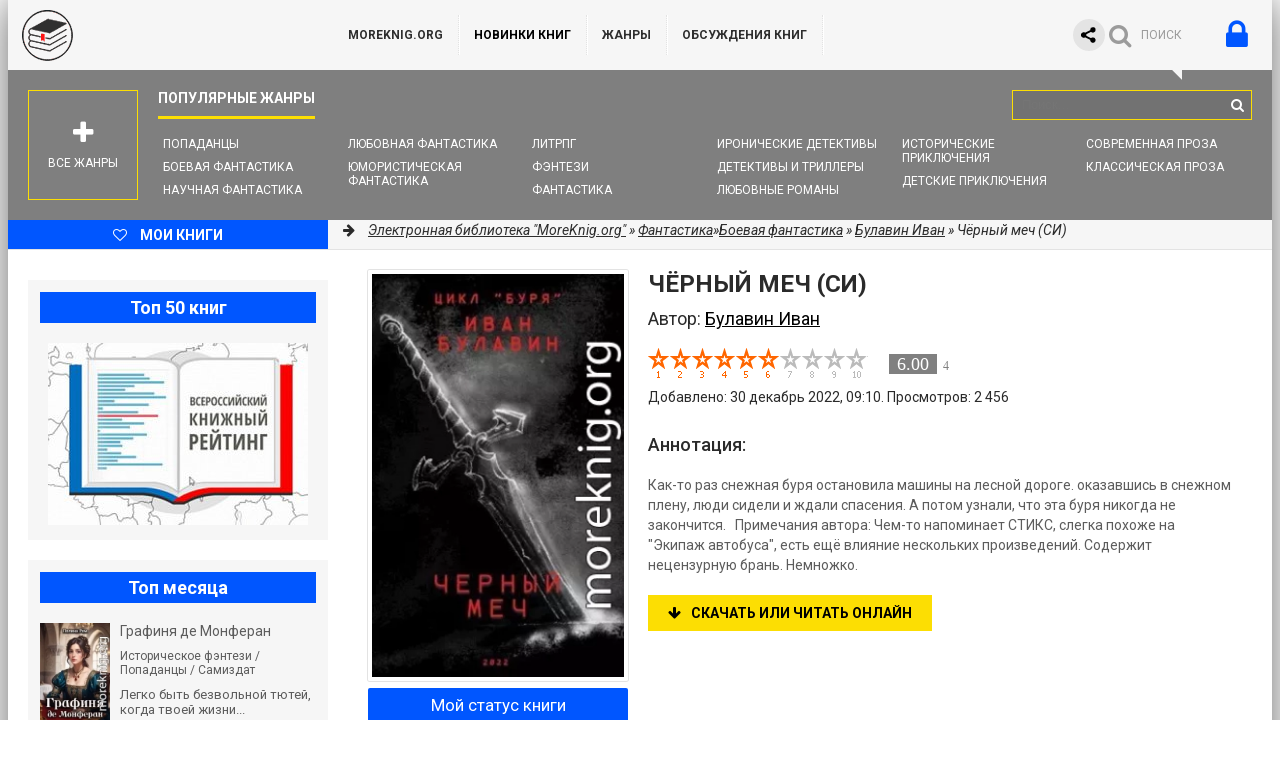

--- FILE ---
content_type: text/html; charset=utf-8
request_url: https://moreknig.org/fantastika/boevaya-fantastika/330706-chernyy-mech-si.html
body_size: 18975
content:
<!DOCTYPE html>
<html lang="ru">
<head>
	<meta http-equiv="Content-Type" content="text/html; charset=utf-8" />
<title>Чёрный меч (СИ) - Булавин Иван - скачать книгу бесплатно в fb2, epub, mobi, pdf, txt и читать онлайн</title>
<meta name="description" content="Как-то раз снежная буря остановила машины на лесной дороге. оказавшись в снежном плену, люди сидели и ждали спасения. А потом узнали, что эта буря никогда не закончится.			 			Примечания авт" />
<meta name="keywords" content="Чёрный меч (СИ), Булавин Иван, скачать, читать, книга" />

<meta property="og:site_name" content="Библиотека книг &quot;MoreKnig.org&quot; - книги всех жанров и форматов" />
<meta property="og:type" content="article" />
<meta property="og:title" content="Чёрный меч (СИ)" />
<meta property="og:url" content="https://moreknig.org/fantastika/boevaya-fantastika/330706-chernyy-mech-si.html" />
<meta property="og:image" content="/uploads/posts/covers/5d/5a/medium/chernyy-mech-si-bulavin-ivan-361761.jpg" />
<link rel="search" type="application/opensearchdescription+xml" href="https://moreknig.org/engine/opensearch.php" title="Библиотека книг &quot;MoreKnig.org&quot; - книги всех жанров и форматов" />
<link rel="alternate" type="application/rss+xml" title="Библиотека книг &quot;MoreKnig.org&quot; - книги всех жанров и форматов" href="https://moreknig.org/rss.xml" />
<script defer type="text/javascript" src="/engine/classes/min/index.php?charset=utf-8&amp;g=general&amp;17"></script>
	<meta name="viewport" content="width=device-width, initial-scale=1.0" />
	
	<link href="/templates/moreknig/style/styles.css?v=26" type="text/css" rel="stylesheet" />
	<link href="/templates/moreknig/style/engine.css?v=2" type="text/css" rel="stylesheet" />
	<link href="/templates/moreknig/style/frameworks.css?v=24" type="text/css" rel="stylesheet" />
	<link media="screen" href="/templates/moreknig/style/bookshelves.css?v=4" type="text/css" rel="stylesheet" />
	<link media="screen" href="/templates/moreknig/style/rating.css?v=4" type="text/css" rel="stylesheet" />
	<link rel="apple-touch-icon" sizes="180x180" href="/apple-touch-icon.png">
	<link rel="icon" type="image/png" sizes="32x32" href="/favicon-32x32.png">
	<link rel="icon" type="image/png" sizes="16x16" href="/favicon-16x16.png">
	<link rel="manifest" href="/site.webmanifest">
	<link rel="mask-icon" href="/safari-pinned-tab.svg" color="#5bbad5">
	<meta name="msapplication-TileColor" content="#ffffff">
	<meta name="theme-color" content="#ffffff">
	
	<meta name="yandex-verification" content="b10f10be0676273f" />
	<script type="text/javascript">
		if (window.location.host !== 'm' + 'ore' + 'knig.org'){
			window.location = 'https://more' + 'knig.org'
		}
	</script>

	<link rel="related" type="application/atom+xml;profile=opds-catalog" href="/opds" title="OPDS каталог - Библиотека книг" />
	
	<!--[if lt IE 9]><script src="/templates/moreknig/js/html5shiv.js"></script><![endif]-->
	<link href='https://fonts.googleapis.com/css?family=Roboto:400,500,700,400italic&subset=latin,cyrillic' rel='stylesheet' type='text/css'>
		
	<script defer type="text/javascript" src="/templates/moreknig/js/bookshelves.js"></script>
	<style type="text/css">
	   .mobileHide { display: inline;}
	   /* Smartphone Portrait and Landscape */
	   @media only screen
	   and (min-device-width : 240px)
	   and (max-device-width : 600px){  .mobileHide { display: none;}}
	</style>
	
	
	<!-- <script async src="https://pagead2.googlesyndication.com/pagead/js/adsbygoogle.js?client=ca-pub-5155357926299695" crossorigin="anonymous"></script> -->
	
	
	<!-- Yandex.RTB common code -->
	<script>window.yaContextCb=window.yaContextCb||[]</script>
	<script src="https://yandex.ru/ads/system/context.js" async></script>
	<!-- LuxUP common code -->
	<script async type="text/javascript" src="//s.luxcdn.com/t/229492/360_light.js"></script>
	
</head>
<body>
	<!-- floor ad -->
	<!-- 14.05.2024: 10% Y / 45% adf / 45% luxup rotation only for mobile -->
	<!-- 25.09.2024: 10% Y / 5% adf / 85% luxup rotation only for mobile -->
	
	
	
	<script type="text/javascript">
		
		function randomInteger(min, max) {
			return Math.floor(min + Math.random() * (max + 1 - min));
		}

		var i = randomInteger(1,100);
		
		if (i <= 50){
			document.write('<!-- Yandex.RTB R-A-1404247-14 -->\
							<script>window.yaContextCb.push(()=>{\
								Ya.Context.AdvManager.render({\
								blockId: \'R-A-1404247-14\',\
								type: \'floorAd\',\
								platform: \'desktop\'\
							   })\
							 })</scr' + 'ipt>\
			');
		}
		else{
			<!-- ротация с yd -->
			<!-- Luxup угловой стики -->
			document.write('<script async type=\'text/javascript\' src=\'//s.luxcdn.com/t/229492/360_light.js\'></scr' + 'ipt>\
					<script class=\'__lxGc__\' type=\'text/javascript\'>\
					((__lxGc__=window.__lxGc__||{\'s\':{},\'b\':0})[\'s\'][\'_229492\']=__lxGc__[\'s\'][\'_229492\']||{\'b\':{}})[\'b\'][\'_720420\']={\'i\':__lxGc__.b++};\
					</scr' + 'ipt>\
			');
		}
	</script>
	
	<!-- /floor ad -->
	
	<!-- full screen -->
	
	
	<!-- Yandex.RTB R-A-1404247-13 -->
	<!-- enabled 16.11.2023 -->
	<script>
	window.yaContextCb.push(()=>{
		Ya.Context.AdvManager.render({
			"blockId": "R-A-1404247-13",
			"type": "fullscreen",
			"platform": "desktop"
		})
	})
	</script>
	
	<!-- /full screen -->

<div class="wrapper" id="wrapper">

	<div class="wr-center">
	
		<header class="top clearfix">
			<a href="/" class="logotype" title="На главную библиотеки">MoreKnig.org</a>
			<ul class="top-menu clearfix">
				<li id="mobile_hide_menu_item"><a href="/">MoreKnig.org</a></li>
				<li><a style="font-weight:bold;color:black" href="/lastnews/">Новинки книг</a></li>
				<li><a href="/zhanry-knig.html">Жанры</a></li>
				<li><a href="/?do=lastcomments" title="Комментарии, отзывы, обсуждения">ОБСУЖДЕНИЯ КНИГ</a></li>
				<!-- <li><a href="/questions.html">Предложения, пожелания, вопросы</a></li> -->
				<!-- <li><a href="/faq.html">FAQ</a></li> -->
				<!-- <li><a href="/addbook.html">Добавить книгу</a></li> -->
				<!-- <li><a href="/ask.html">Попросить книгу</a></li> -->
				
			</ul>
			<div class="top-buts clearfix">
				<div class="ya_share">
					<script defer src="https://yastatic.net/share2/share.js" async></script>
					<div class="ya-share2" data-curtain data-shape="round" data-limit="0" data-more-button-type="short" data-services="vkontakte,facebook,odnoklassniki,telegram,viber,whatsapp,twitter"></div>
				</div>
				
				<div class="show-login" id="show-login">
					<i class="fa fa-lock"></i>
					
				</div>
				<div class="show-search" id="show-search" data-label="ПОИСК"><i class="fa fa-search"></i></div>
			</div>
				<div class="search-wrap">
					<form id="quicksearch" method="post">
						<input type="hidden" name="do" value="search" />
						<input type="hidden" name="subaction" value="search" />
						<div class="search-box">
							<input id="story" name="story" placeholder="Поиск..." type="text" />
							<button type="submit" title="Найти"><i class="fa fa-search"></i></button>
						</div>
					</form>
				</div>
            
		</header>
		
		<nav class="nav" data-label="Популярные жанры">
			<ul>
				<li><a href="/fantastika/popadancy/">Попаданцы</a></li>
				<li><a href="/fantastika/boevaya-fantastika/">Боевая фантастика</a></li>
				<li><a href="/fantastika/nauchnaya-fantastika/">Научная фантастика</a></li>
				<li><a href="/fantastika/lyubovnaya-fantastika/">Любовная фантастика</a></li>
				<li><a href="/fantastika/yumoristicheskaya-fantastika/">Юмористическая фантастика</a></li>
				<li><a href="/fantastika/litrpg/">ЛитРПГ</a></li>
				<li><a href="/fentezi/">Фэнтези</a></li>
				<li><a href="/fantastika/">Фантастика</a></li>
				
				<li><a href="/detektivy-i-trillery/ironicheskiy-detektiv/">Иронические детективы</a></li>
				<li><a href="/detektivy-i-trillery/">Детективы и Триллеры</a></li>
				<li><a href="/lyubovnye-romany/">Любовные романы</a></li>
				
				<li><a href="/priklyucheniya/istoricheskie-priklyucheniya/">Исторические приключения</a></li>
				<li><a href="/detskoe/detskie-priklyucheniya/">Детские приключения</a></li>
				
				<li><a href="/proza/sovremennaya-proza/">Современная проза</a></li>
				<li><a href="/proza/klassicheskaya-proza/">Классическая проза</a></li>
				
			</ul>
			<div class="show-bigmenu" id="show-bigmenu"><i class="fa fa-plus"></i>Все жанры</div>
		</nav>
		
		<div class="line">
			<a href="/user/" class="add-fav"><i class="fa fa-heart-o"></i> <span>Мои книги</span></a>
			<div class="speedbar nowrap"><i class="fa fa-arrow-right"></i> 
	<span id="dle-speedbar" itemscope itemtype="https://schema.org/BreadcrumbList"><span itemprop="itemListElement" itemscope itemtype="https://schema.org/ListItem"><meta itemprop="position" content="1"><a href="https://moreknig.org/" itemprop="item"><span itemprop="name">Электронная библиотека &quot;MoreKnig.org&quot;</span></a></span> &raquo; <span itemprop="itemListElement" itemscope itemtype="https://schema.org/ListItem"><meta itemprop="position" content="2"><a href="https://moreknig.org/fantastika/" itemprop="item"><span itemprop="name">Фантастика</span></a></span>&raquo;<span itemprop="itemListElement" itemscope itemtype="https://schema.org/ListItem"><meta itemprop="position" content="3"><a href="https://moreknig.org/fantastika/boevaya-fantastika/" itemprop="item"><span itemprop="name">Боевая фантастика</span></a></span> &raquo; <a href="/knigi-filtr/autor/%D0%91%D1%83%D0%BB%D0%B0%D0%B2%D0%B8%D0%BD+%D0%98%D0%B2%D0%B0%D0%BD/">Булавин Иван</a> &raquo; Чёрный меч (СИ)</span>
</div>
		</div>
		
		<div class="content clearfix">

			<div class="col-content">
				
				
				
				
				
				
				
				<div class="not-main clearfix">
					<div id='dle-content'>
<script type="application/ld+json">
{
	"@context": "https://schema.org",
	"@type": "Book",
	"name": "Чёрный меч (СИ)",
	"author": {
		"@type": "Person",
		"name": "Булавин Иван",
		"url": "https://moreknig.org/knigi-filtr/autor/%D0%91%D1%83%D0%BB%D0%B0%D0%B2%D0%B8%D0%BD+%D0%98%D0%B2%D0%B0%D0%BD/"
	},
	"genre": "Боевая фантастика / Классическое фэнтези / Попаданцы / Самиздат",
	"inLanguage": "ru",
	"description": "Как-то раз снежная буря остановила машины на лесной дороге. оказавшись в снежном плену, люди сидели и ждали спасения. А потом узнали, что эта буря никогда не закончится.			 			Примечания авт",
	"url": "https://moreknig.org/fantastika/boevaya-fantastika/330706-chernyy-mech-si.html",
	"datePublished": "2022-12-30T09:10:07",
	"image": "https://moreknig.org/uploads/posts/covers/5d/5a/medium/chernyy-mech-si-bulavin-ivan-361761_wm.webp"
}
</script>

<article class="full-article"> 
	<div itemprop="mainEntity" itemscope itemtype="https://schema.org/Book">
	<div class="book-cols clearfix">
	
		<div class="mc-right" id="mc-right">
		
			<h1><span itemprop="name">Чёрный меч (СИ)</span></h1> 
			<div class="autor">Автор: <h2><span itemprop="author"><a href="https://moreknig.org/knigi-filtr/autor/%D0%91%D1%83%D0%BB%D0%B0%D0%B2%D0%B8%D0%BD+%D0%98%D0%B2%D0%B0%D0%BD/">Булавин Иван</a></span></h2></div>
			<div class="m-ratings ignore-select">
				
				<div class="rating_lexington">
				<div id="lexington-layout-330706" style="width:218px;float:left;">
<div class="starbar">
  <div class="outer">
    <div class="starbar_w" style="width: 132.00px; display: block"></div>
    <a href="#" class="s10" onclick="lexingtonRate('10', '330706'); return false;" title="поставить оценку"></a>
    <a href="#" class="s9" onclick="lexingtonRate('9', '330706'); return false;" title="поставить оценку"></a>
    <a href="#" class="s8" onclick="lexingtonRate('8', '330706'); return false;" title="поставить оценку"></a>
    <a href="#" class="s7" onclick="lexingtonRate('7', '330706'); return false;" title="поставить оценку"></a>
    <a href="#" class="s6" onclick="lexingtonRate('6', '330706'); return false;" title="поставить оценку"></a>
    <a href="#" class="s5" onclick="lexingtonRate('5', '330706'); return false;" title="поставить оценку"></a>
    <a href="#" class="s4" onclick="lexingtonRate('4', '330706'); return false;" title="поставить оценку"></a>
    <a href="#" class="s3" onclick="lexingtonRate('3', '330706'); return false;" title="поставить оценку"></a>
    <a href="#" class="s2" onclick="lexingtonRate('2', '330706'); return false;" title="поставить оценку"></a>
    <a href="#" class="s1" onclick="lexingtonRate('1', '330706'); return false;" title="поставить оценку"></a>
  </div>
</div>
</div>
<div class="lexington-box" itemprop="aggregateRating" itemscope itemtype="https://schema.org/AggregateRating">
	<div class="div1">
	<a href="#" onClick="return false;" style="color: #ff6600; font-weight: normal !important; text-decoration: none">
	  <span class="spandisplaynone" itemprop="bestRating">10</span>
	  <span class="ratingValue rv_grey" itemprop="ratingValue">6.00</span>
	  <span class="ratingCount" itemprop="ratingCount">4</span>
	</a>
	</div>
	
</div>
				</div>
				
				<div>Добавлено: 30 декабрь 2022, 09:10. Просмотров: 2 456</div>
				
			</div>
			
			<div style="margin:10px 0">
			
				<script type="text/javascript">
					<!-- document.write(''); -->
					
						document.write('<!-- Yandex.RTB R-A-1404247-3 -->\
							<div id="yandex_rtb_R-A-1404247-3"></div>\
							<script>window.yaContextCb.push(()=>{\
							  Ya.Context.AdvManager.render({\
								renderTo: \'yandex_rtb_R-A-1404247-3\',\
								blockId: \'R-A-1404247-3\'\
							  })\
							})</scr' + 'ipt>\
						');
					
					
				</script>
			</div>
			
			<div class="m-desc full-text clearfix" itemprop="description">
				<br>
				<h3>Аннотация:</h3>
				<br>
				Как-то раз снежная буря остановила машины на лесной дороге. оказавшись в снежном плену, люди сидели и ждали спасения. А потом узнали, что эта буря никогда не закончится.			 			Примечания автора:			Чем-то напоминает СТИКС, слегка похоже на "Экипаж автобуса", есть ещё влияние нескольких произведений. Содержит нецензурную брань. Немножко.
			</div>
			
			<div class="m-buttons">
				<div class="but to-view"><i class="fa fa-arrow-down"></i>Скачать или читать онлайн</div> <div class="mr-item"></div>
				
			</div>
			
			<!-- rel -->
			
		</div>
		
		<div class="mc-left">
			<div style="text-align:center">
				<img class="m-img" src="/uploads/posts/covers/5d/5a/medium/chernyy-mech-si-bulavin-ivan-361761_wm.webp" alt="Чёрный меч (СИ)" itemprop="image" />
			</div>
			<div class="bookstatusunderimage" style="text-align:center">
				
					<a onclick="my_status_book(); return false;" class="my_status_book">Мой статус книги</a>
				
				
			</div>
			<div class="m-info">
				<div class="mi-item clearfix">
					<div class="mi-label">Жанр:</div>
					<div class="mi-desc" itemprop="genre"><h3><a href="https://moreknig.org/fantastika/boevaya-fantastika/">Боевая фантастика</a> / <a href="https://moreknig.org/fentezi/classic-fentezi/">Классическое фэнтези</a> / <a href="https://moreknig.org/fantastika/popadancy/">Попаданцы</a> / <a href="https://moreknig.org/samizdat/">Самиздат</a></h3></div>
				</div>
				
				
				
				
				
				<div class="mi-item clearfix">
					<div class="mi-label">Язык:</div>
					<div class="mi-desc" itemprop="inLanguage">Русский</div>
				</div>
				
				
			</div>
			<div class="social-likes ignore-select">
				<a target="_blank" href="https://t.me/knizharium"><img src="/templates/moreknig/images/tg.png" alt="Telegram-канал с новинками книг"></a>				
			</div>
			<div class="social-likes ignore-select">
				<div class="vkontakte" title="Поделиться книгой во Вконтакте"></div>
				<div class="odnoklassniki" title="Поделиться ссылкой в Одноклассниках"></div>
				<div class="facebook" title="Поделиться ссылкой на Фейсбуке"></div>
				<div class="twitter" title="Поделиться ссылкой в Твиттере"></div>
			</div>
		</div>
		
	</div>
	
	<div class="download-section">
	
		<ul class="tabs nowrap">
			<li class="current">Скачать бесплатно книгу Чёрный меч (СИ)</li>
			
		</ul>
		
		
		
		
		
		
		
		
		<div style="margin:10px 0">
			<script type="text/javascript">
				function randomInteger(min, max) {
					return Math.floor(min + Math.random() * (max + 1 - min));
				}

				var i = randomInteger(1,10);
				if (i <= 0){
					
					
					document.write('');
					
					
				}
				else{
					
					document.write('');
					
					
				}
				</script>
		</div>

		<div class="player-box visible full-text">
			<div class="mobileHide">
				<!-- были тизеры -->
			</div>
			
			
			
				<div class="download">

<img src="/templates/moreknig/images/fb2.png" style="float:left;width:64px;margin:0 10px 0 0;" />
<!-- <font color="black"><b>Скачать:</b></font> <a href="/engine/download.php?id=992095"><b>chernyy-mech-si.fb2</b></a><br /> -->
<font color="black"><b>Скачать:</b></font> <a href="https://d.moreknig.org/engine/download.php?id=992095"><b>FB2 книгу</b></a><br />

<font color="black">Размер: <b>998.46 Kb</b></font> <br />
<font color="black"><a href="/faq.html">Чем читать этот формат</a></font><br />




</div><div class="download">

<img src="/templates/moreknig/images/rtf.png" style="float:left;width:64px;margin:0 10px 0 0;" />
<!-- <font color="black"><b>Скачать:</b></font> <a href="/engine/download.php?id=992096"><b>chernyy-mech-si.rtf</b></a><br /> -->
<font color="black"><b>Скачать:</b></font> <a href="https://d.moreknig.org/engine/download.php?id=992096"><b>RTF книгу</b></a><br />

<font color="black">Размер: <b>574.25 Kb</b></font> <br />
<font color="black"><a href="/faq.html">Чем читать этот формат</a></font><br />




</div><div class="download">

<img src="/templates/moreknig/images/txt.png" style="float:left;width:64px;margin:0 10px 0 0;" />
<!-- <font color="black"><b>Скачать:</b></font> <a href="/engine/download.php?id=992097"><b>chernyy-mech-si.txt</b></a><br /> -->
<font color="black"><b>Скачать:</b></font> <a href="https://d.moreknig.org/engine/download.php?id=992097"><b>TXT книгу</b></a><br />

<font color="black">Размер: <b>512.31 Kb</b></font> <br />
<font color="black"><a href="/faq.html">Чем читать этот формат</a></font><br />




</div>
			
			
			
			
			
				<p class="reader_btn_wrapper"><button class="reader_btn" onclick="location.href='/reader/330706/'">Читать онлайн</button></p>
			

			
			
			
		</div>
		
		
		
		
		<!--<div class="rkl-box">
			<img src="/templates/moreknig/images/rkl1.jpg" alt="" />
		</div>-->
		
	</div>
	</div>
</article>

<div style="margin:20px 0 0 0">

	
	
	
	

	<!-- Yandex.RTB R-A-1404247-10 -->
	<div id="yandex_rtb_R-A-1404247-10"></div>
	<script>window.yaContextCb.push(()=>{
		Ya.Context.AdvManager.render({
			"blockId": "R-A-1404247-10",
			"renderTo": "yandex_rtb_R-A-1404247-10"
		})
	})
	</script>
</div>


<div class="full-comms" id="comment">
	<form  method="post" name="dle-comments-form" id="dle-comments-form" action="/fantastika/boevaya-fantastika/330706-chernyy-mech-si.html"><div id="addcform">
<!--noindex-->
<div class="add-com-form clearfix">
	<div class="add-com-textarea clearfix">
		<div class="add-comm">
		<div style="font-size:16px; font-weight:500; margin-bottom:12px;padding:5px;color:black;">Добавить отзыв или комментарий: <i class="fa fa-angle-down"></i></div>
			
			
						
						
						
						
						
						
			
			<div class="ac-inputs clearfix">
				<input type="text" maxlength="35" name="name" id="name" placeholder="Ваше имя" />
				<input type="text" maxlength="35" name="mail" id="mail" placeholder="Ваш e-mail (необязательно)" />
			</div>
			
			<div class="ac-textarea"><div class="bb-editor">
<textarea name="comments" id="comments" cols="70" rows="10"></textarea>
</div></div>

			<div class="ac-protect">
				
				
				<div class="sep-input clearfix">
					<div class="label">Введите код с картинки:<span class="impot">*</span></div>
					<div class="input"><input type="text" name="sec_code" id="sec_code" maxlength="45" /><a onclick="reload(); return false;" title="Кликните на изображение чтобы обновить код, если он неразборчив" href="#"><span id="dle-captcha"><img src="/engine/modules/antibot/antibot.php" alt="Кликните на изображение чтобы обновить код, если он неразборчив" width="160" height="80" /></span></a></div>
				</div>
				
				
			</div>

			<div class="ac-submit"><button name="submit" class="fbutton" type="submit">Отправить</button></div>
		</div>
	</div>
</div>
<!--/noindex-->
</div>
		<input type="hidden" name="subaction" value="addcomment" />
		<input type="hidden" name="post_id" id="post_id" value="330706" /></form>
	
</div>

<div class="section related">
	<div class="section-title"><h3>Похожие книги:</h3></div>
	<div class="rel-box" id="owl-rel">
		<a class="rel-book img-box-rel" href="https://moreknig.org/detektivy-i-trillery/boevik/417670-klinok-po-imeni-stiks.html">
	<img data-src="/uploads/posts/covers/9e/72/150/klinok-po-imeni-stiks-blood_and_tea-459369_wm.webp" alt="Клинок по имени Стикс" class="lazyOwl" />
	<div class="rel-book-title">Клинок по имени Стикс</div>
</a><a class="rel-book img-box-rel" href="https://moreknig.org/samizdat/400205-s-t-i-k-s-inye-3.html">
	<img data-src="/uploads/posts/covers/f9/cc/150/s-t-i-k-s-inye-3-efremova-elena-439510_wm.webp" alt="S-T-I-K-S Иные 3" class="lazyOwl" />
	<div class="rel-book-title">S-T-I-K-S Иные 3</div>
</a><a class="rel-book img-box-rel" href="https://moreknig.org/fantastika/alternativnaya-istoriya/375359-v-snezhnom-plenu.html">
	<img data-src="/uploads/posts/covers/17/fc/150/v-snezhnom-plenu-semenov-igor-411238_wm.webp" alt="В снежном плену" class="lazyOwl" />
	<div class="rel-book-title">В снежном плену</div>
</a><a class="rel-book img-box-rel" href="https://moreknig.org/samizdat/348368-s-t-i-k-s-pochtalon-chast-2.html">
	<img data-src="/uploads/posts/covers/ab/03/150/s-t-i-k-s.-pochtalon.-chast-2-taktarin-rinat-380853_wm.webp" alt="S-T-I-K-S. Почтальон. Часть 2" class="lazyOwl" />
	<div class="rel-book-title">S-T-I-K-S. Почтальон. Часть 2</div>
</a><a class="rel-book img-box-rel" href="https://moreknig.org/lyubovnye-romany/korotkie-lyubovnye-romany/309697-istoriya-o-snezhnom-demone-si.html">
	<img data-src="/uploads/posts/covers/c4/79/150/istoriya-o-snezhnom-demone-si-nebyvalaya-istoriya-dushi-338932_wm.webp" alt="История о снежном демоне (СИ)" class="lazyOwl" />
	<div class="rel-book-title">История о снежном демоне (СИ)</div>
</a><a class="rel-book img-box-rel" href="https://moreknig.org/fantastika/boevaya-fantastika/288450-igry-na-vyzhivanie.html">
	<img data-src="/uploads/posts/covers/5d/aa/150/igry-na-vyzhivanie-sobinin-nikolay-315970_wm.webp" alt="Игры на выживание" class="lazyOwl" />
	<div class="rel-book-title">Игры на выживание</div>
</a><a class="rel-book img-box-rel" href="https://moreknig.org/fentezi/classic-fentezi/243426-ekipazh-avtobusa.html">
	<img data-src="/uploads/posts/covers/cb/99/150/ekipazh-avtobusa-bulavin-ivan-263613_wm.webp" alt="Экипаж автобуса" class="lazyOwl" />
	<div class="rel-book-title">Экипаж автобуса</div>
</a><a class="rel-book img-box-rel" href="https://moreknig.org/fantastika/boevaya-fantastika/238759-s-t-i-k-s-laki-si.html">
	<img data-src="/uploads/posts/covers/a2/a4/150/s-t-i-k-s.-laki-si-blohnin-ivan-258009_wm.webp" alt="S-T-I-K-S. Лаки (СИ)" class="lazyOwl" />
	<div class="rel-book-title">S-T-I-K-S. Лаки (СИ)</div>
</a><a class="rel-book img-box-rel" href="https://moreknig.org/lyubovnye-romany/erotika-seks/228890-v-snezhnom-plenu-si.html">
	<img data-src="/uploads/posts/covers/a2/a1/150/v-snezhnom-plenu-si-dary_ollelu-246750_wm.webp" alt="В снежном плену (СИ)" class="lazyOwl" />
	<div class="rel-book-title">В снежном плену (СИ)</div>
</a><a class="rel-book img-box-rel" href="https://moreknig.org/priklyucheniya/priklyucheniya-prochee/205573-mech-arkaima.html">
	<img data-src="/uploads/posts/covers/f1/84/150/mech-arkaima-gusev-anatoliy-219883_wm.webp" alt="Меч Аркаима" class="lazyOwl" />
	<div class="rel-book-title">Меч Аркаима</div>
</a><a class="rel-book img-box-rel" href="https://moreknig.org/fantastika/epicheskaya-fantastika/99095-burya-zhneca.html">
	<img data-src="/templates/moreknig/dleimages/no_image.jpg" alt="Буря Жнеца" class="lazyOwl" />
	<div class="rel-book-title">Буря Жнеца</div>
</a><a class="rel-book img-box-rel" href="https://moreknig.org/fantastika/boevaya-fantastika/8413-amazonki-2-si.html">
	<img data-src="/uploads/posts/covers/9e/ab/150/amazonki-2-si-deryugin-vasiliy-8813_wm.webp" alt="Амазонки 2 (СИ)" class="lazyOwl" />
	<div class="rel-book-title">Амазонки 2 (СИ)</div>
</a>
	</div>
</div>

<div id="recently-viewed" class="section related" style="overflow:hidden;">
	<div class="section-title"><h3>Вы смотрели:</h3></div>
	<span class="rv-list"></span>
	<script defer type="text/javascript" src="/templates/moreknig/js/u_watched_show.js"></script>
</div>

<div class="section related" style="overflow:hidden;">
	<div class="section-title"><h3>Другие книги автора Булавин Иван:</h3></div>
	<div class="">
		<div class="book-item ignore-select short-book">
	<div class="book-img img-box">
		<img src="/uploads/posts/covers/ae/d6/medium/chumnoy-mir-bulavin-ivan-453791_wm.webp" alt="Чумной мир" loading="lazy" />
		<i class="fa fa-info show-desc"></i>
		<div class="book-img-inner">
			<i class="fa fa-play-circle-o go-watch pseudo-link" data-link="https://moreknig.org/fantastika/popadancy/412641-chumnoy-mir.html"></i>
		</div>
		
	</div>
	<a class="book-title" href="https://moreknig.org/fantastika/popadancy/412641-chumnoy-mir.html">Чумной мир</a>
	<div class="book-desc">
		<div class="book-date"><a href="https://moreknig.org/xfsearch/%D0%91%D1%83%D0%BB%D0%B0%D0%B2%D0%B8%D0%BD+%D0%98%D0%B2%D0%B0%D0%BD/">Булавин Иван</a></div>
		<div class="book-text">Приквел к книге "Уполномоченный", описывающий становление этого мира</div>
	</div>
</div>
<div class="book-item ignore-select short-book">
	<div class="book-img img-box">
		<img src="/uploads/posts/covers/76/3c/medium/upolnomochennyy-bulavin-ivan-442402_wm.webp" alt="Уполномоченный" loading="lazy" />
		<i class="fa fa-info show-desc"></i>
		<div class="book-img-inner">
			<i class="fa fa-play-circle-o go-watch pseudo-link" data-link="https://moreknig.org/fantastika/popadancy/402731-upolnomochennyy.html"></i>
		</div>
		
	</div>
	<a class="book-title" href="https://moreknig.org/fantastika/popadancy/402731-upolnomochennyy.html">Уполномоченный</a>
	<div class="book-desc">
		<div class="book-date"><a href="https://moreknig.org/xfsearch/%D0%91%D1%83%D0%BB%D0%B0%D0%B2%D0%B8%D0%BD+%D0%98%D0%B2%D0%B0%D0%BD/">Булавин Иван</a></div>
		<div class="book-text">Отставной полицейский, оказавшись в другом мире, случайно примерил на себя чужую роль.</div>
	</div>
</div>
<div class="book-item ignore-select short-book">
	<div class="book-img img-box">
		<img src="/uploads/posts/covers/48/74/medium/chernye-zemli-bulavin-ivan-423200_wm.webp" alt="Чёрные земли" loading="lazy" />
		<i class="fa fa-info show-desc"></i>
		<div class="book-img-inner">
			<i class="fa fa-play-circle-o go-watch pseudo-link" data-link="https://moreknig.org/samizdat/386181-chernye-zemli.html"></i>
		</div>
		
	</div>
	<a class="book-title" href="https://moreknig.org/samizdat/386181-chernye-zemli.html">Чёрные земли</a>
	<div class="book-desc">
		<div class="book-date"><a href="https://moreknig.org/xfsearch/%D0%91%D1%83%D0%BB%D0%B0%D0%B2%D0%B8%D0%BD+%D0%98%D0%B2%D0%B0%D0%BD/">Булавин Иван</a></div>
		<div class="book-text">В центре обитаемых земель, посреди континента произошло Вторжение. Порвалась ткань мироздания, собрав куски разных миров. Образовалась Чернота - огромная клякса на поверхности земли, где стоят</div>
	</div>
</div>
<div class="book-item ignore-select short-book">
	<div class="book-img img-box">
		<img src="/uploads/posts/covers/da/8d/medium/fantastika-2023-90.-kompilyaciya.-knigi-1-27-alhimova-irina-bulavin-ivan-dubina-rodion-grigorova-yuliya-solovey-dmitriy-392535_wm.webp" alt=""Фантастика 2023-90". Компиляция. Книги 1-27" loading="lazy" />
		<i class="fa fa-info show-desc"></i>
		<div class="book-img-inner">
			<i class="fa fa-play-circle-o go-watch pseudo-link" data-link="https://moreknig.org/fantastika/popadancy/358761-fantastika-2023-90-kompilyaciya-knigi-1-27.html"></i>
		</div>
		
	</div>
	<a class="book-title" href="https://moreknig.org/fantastika/popadancy/358761-fantastika-2023-90-kompilyaciya-knigi-1-27.html">"Фантастика 2023-90". Компиляция. Книги</a>
	<div class="book-desc">
		<div class="book-date"><a href="https://moreknig.org/xfsearch/%D0%90%D0%BB%D1%85%D0%B8%D0%BC%D0%BE%D0%B2%D0%B0+%D0%98%D1%80%D0%B8%D0%BD%D0%B0/">Алхимова Ирина</a>, <a href="https://moreknig.org/xfsearch/%D0%91%D1%83%D0%BB%D0%B0%D0%B2%D0%B8%D0%BD+%D0%98%D0%B2%D0%B0%D0%BD/">Булавин Иван</a>, <a href="https://moreknig.org/xfsearch/%D0%94%D1%83%D0%B1%D0%B8%D0%BD%D0%B0+%D0%A0%D0%BE%D0%B4%D0%B8%D0%BE%D0%BD/">Дубина Родион</a>, <a href="https://moreknig.org/xfsearch/%D0%93%D1%80%D0%B8%D0%B3%D0%BE%D1%80%D0%BE%D0%B2%D0%B0+%D0%AE%D0%BB%D0%B8%D1%8F/">Григорова Юлия</a>, <a href="https://moreknig.org/xfsearch/%D0%A1%D0%BE%D0%BB%D0%BE%D0%B2%D0%B5%D0%B9+%D0%94%D0%BC%D0%B8%D1%82%D1%80%D0%B8%D0%B9/">Соловей Дмитрий</a></div>
		<div class="book-text">Очередной, 90-й томик "Фантастика 2023", содержит в себе законченные циклы фантастических романов российских авторов. Приятного чтения, уважаемый читатель!  Содержание:  ПРОКЛЯТИЕ КАМЕННОГО ОСТРОВА: </div>
	</div>
</div>
<div class="book-item ignore-select short-book">
	<div class="book-img img-box">
		<img src="/uploads/posts/covers/de/00/medium/te-kogo-nelzya-nazyvat-bulavin-ivan-387273_wm.webp" alt="Те, кого нельзя называть" loading="lazy" />
		<i class="fa fa-info show-desc"></i>
		<div class="book-img-inner">
			<i class="fa fa-play-circle-o go-watch pseudo-link" data-link="https://moreknig.org/fantastika/popadancy/354140-te-kogo-nelzya-nazyvat.html"></i>
		</div>
		
	</div>
	<a class="book-title" href="https://moreknig.org/fantastika/popadancy/354140-te-kogo-nelzya-nazyvat.html">Те, кого нельзя называть</a>
	<div class="book-desc">
		<div class="book-date"><a href="https://moreknig.org/xfsearch/%D0%91%D1%83%D0%BB%D0%B0%D0%B2%D0%B8%D0%BD+%D0%98%D0%B2%D0%B0%D0%BD/">Булавин Иван</a></div>
		<div class="book-text">Продолжение книги «Посланник» описывающее долгую дорогу героев домой.</div>
	</div>
</div>
<div class="book-item ignore-select short-book">
	<div class="book-img img-box">
		<img src="/uploads/posts/covers/83/bd/medium/fantastika-2023-65.-kompilyaciya-knigi-1-14-bulavin-ivan-bulavin-ivan-kriptonov-vasiliy-383952_wm.webp" alt=""Фантастика 2023-65". Компиляция, книги 1-14" loading="lazy" />
		<i class="fa fa-info show-desc"></i>
		<div class="book-img-inner">
			<i class="fa fa-play-circle-o go-watch pseudo-link" data-link="https://moreknig.org/fantastika/boevaya-fantastika/351215-fantastika-2023-65-kompilyaciya-knigi-1-14.html"></i>
		</div>
		
	</div>
	<a class="book-title" href="https://moreknig.org/fantastika/boevaya-fantastika/351215-fantastika-2023-65-kompilyaciya-knigi-1-14.html">"Фантастика 2023-65". Компиляция, книги</a>
	<div class="book-desc">
		<div class="book-date"><a href="https://moreknig.org/xfsearch/%D0%91%D1%83%D0%BB%D0%B0%D0%B2%D0%B8%D0%BD+%D0%98%D0%B2%D0%B0%D0%BD/">Булавин Иван</a>, <a href="https://moreknig.org/xfsearch/%D0%91%D1%83%D0%BB%D0%B0%D0%B2%D0%B8%D0%BD+%D0%98%D0%B2%D0%B0%D0%BD/">Булавин Иван</a>, <a href="https://moreknig.org/xfsearch/%D0%9A%D1%80%D0%B8%D0%BF%D1%82%D0%BE%D0%BD%D0%BE%D0%B2+%D0%92%D0%B0%D1%81%D0%B8%D0%BB%D0%B8%D0%B9/">Криптонов Василий</a></div>
		<div class="book-text">Очередной, 65 томик "Фантастика 2023", содержит в себе законченные циклы фантастических романов российских авторов. Приятного чтения, уважаемый читатель!  Содержание:  ИГРОК:    1. Иван Булавин: Два</div>
	</div>
</div>
<div class="book-item ignore-select short-book">
	<div class="book-img img-box">
		<img src="/uploads/posts/covers/55/fc/medium/poslannik-bulavin-ivan-379949_wm.webp" alt="Посланник" loading="lazy" />
		<i class="fa fa-info show-desc"></i>
		<div class="book-img-inner">
			<i class="fa fa-play-circle-o go-watch pseudo-link" data-link="https://moreknig.org/fantastika/boevaya-fantastika/347500-poslannik.html"></i>
		</div>
		
	</div>
	<a class="book-title" href="https://moreknig.org/fantastika/boevaya-fantastika/347500-poslannik.html">Посланник</a>
	<div class="book-desc">
		<div class="book-date"><a href="https://moreknig.org/xfsearch/%D0%91%D1%83%D0%BB%D0%B0%D0%B2%D0%B8%D0%BD+%D0%98%D0%B2%D0%B0%D0%BD/">Булавин Иван</a></div>
		<div class="book-text">Случайного человека отправили передать письмо. Несложное задание, да только беда в том, что адресат находится в другом мире, где произошёл Конец Света, города обезлюдели, а по по земле бегают стаи</div>
	</div>
</div>
<div class="book-item ignore-select short-book">
	<div class="book-img img-box">
		<img src="/uploads/posts/covers/37/b3/medium/v-pustoshi-bulavin-ivan-361922_wm.webp" alt="В пустоши" loading="lazy" />
		<i class="fa fa-info show-desc"></i>
		<div class="book-img-inner">
			<i class="fa fa-play-circle-o go-watch pseudo-link" data-link="https://moreknig.org/fantastika/boevaya-fantastika/330859-v-pustoshi.html"></i>
		</div>
		
	</div>
	<a class="book-title" href="https://moreknig.org/fantastika/boevaya-fantastika/330859-v-pustoshi.html">В пустоши</a>
	<div class="book-desc">
		<div class="book-date"><a href="https://moreknig.org/xfsearch/%D0%91%D1%83%D0%BB%D0%B0%D0%B2%D0%B8%D0%BD+%D0%98%D0%B2%D0%B0%D0%BD/">Булавин Иван</a></div>
		<div class="book-text">Продолжение приключений Узника и его друга. Поход в пустоши, добыча хабара и встречи с неожиданными людьми.</div>
	</div>
</div>
<div class="book-item ignore-select short-book">
	<div class="book-img img-box">
		<img src="/uploads/posts/covers/2d/10/medium/letayuschaya-krepost-bulavin-ivan-358368_wm.webp" alt="Летающая крепость" loading="lazy" />
		<i class="fa fa-info show-desc"></i>
		<div class="book-img-inner">
			<i class="fa fa-play-circle-o go-watch pseudo-link" data-link="https://moreknig.org/fantastika/boevaya-fantastika/327592-letayuschaya-krepost.html"></i>
		</div>
		
	</div>
	<a class="book-title" href="https://moreknig.org/fantastika/boevaya-fantastika/327592-letayuschaya-krepost.html">Летающая крепость</a>
	<div class="book-desc">
		<div class="book-date"><a href="https://moreknig.org/xfsearch/%D0%91%D1%83%D0%BB%D0%B0%D0%B2%D0%B8%D0%BD+%D0%98%D0%B2%D0%B0%D0%BD/">Булавин Иван</a></div>
		<div class="book-text">Третья, заключительная книга о приключениях Узника в игре.</div>
	</div>
</div>
<div class="book-item ignore-select short-book">
	<div class="book-img img-box">
		<img src="/uploads/posts/covers/68/5d/medium/dva-i-sem-bulavin-ivan-347155_wm.webp" alt="Два и семь " loading="lazy" />
		<i class="fa fa-info show-desc"></i>
		<div class="book-img-inner">
			<i class="fa fa-play-circle-o go-watch pseudo-link" data-link="https://moreknig.org/fantastika/boevaya-fantastika/317180-dva-i-sem.html"></i>
		</div>
		
	</div>
	<a class="book-title" href="https://moreknig.org/fantastika/boevaya-fantastika/317180-dva-i-sem.html">Два и семь </a>
	<div class="book-desc">
		<div class="book-date"><a href="https://moreknig.org/xfsearch/%D0%91%D1%83%D0%BB%D0%B0%D0%B2%D0%B8%D0%BD+%D0%98%D0%B2%D0%B0%D0%BD/">Булавин Иван</a></div>
		<div class="book-text">Получив по приговору тюремный срок, человек собрался в места не столь отдалённые. Однако, ему предложили альтернативу: провести срок в игре.</div>
	</div>
</div>

	</div>
</div>

<!-- собираем просмотренные книги -->
<script>window.__BOOK__={id:"330706",title:`Чёрный меч (СИ)`,url:"https://moreknig.org/fantastika/boevaya-fantastika/330706-chernyy-mech-si.html"};</script>
<script defer type="text/javascript" src="/templates/moreknig/js/u_watched_count.js?v=1.0.4"></script>

<div id="dle-ajax-comments"></div>
</div>
				</div>
				
				
				
				
				<div class="menu-list" id="menu-list">
					<div class="menu-box">

	<div class="menu-title">Все жанры</div>
	
	<div class="menu-inner">
	
		<div class="cat-title"><a href="/fantastika/">Фантастика</a></div>
			<ul>
				<li><a href="/fantastika/popadancy/">Попаданцы</a></li>
				<li><a href="/fantastika/zarubezhnaya-fantastika/">Зарубежная фантастика</a></li>
				<li><a href="/fantastika/litrpg/">ЛитРПГ</a></li>
				<li><a href="/fantastika/nauchnaya-fantastika/">Начная фантастика</a></li>
				<li><a href="/fantastika/boevaya-fantastika/">Боевая фантастика</a></li>
				<li><a href="/fantastika/uzhasy/">Ужасы</a></li>
				<li><a href="/fantastika/lyubovnaya-fantastika/">Любовная фантастика</a></li>
				<li><a href="/fantastika/alternativnaya-istoriya/">Альтернативная история</a></li>
				<li><a href="/fantastika/yumoristicheskaya-fantastika/">Юмористическая фантастика</a></li>
				<li><a href="/fantastika/socialnaya-fantastika/">Социальная фантастика</a></li>
				<li><a href="/fantastika/kosmicheskaya-fantastika/">Космическая фантастика</a></li>
				<li><a href="/fantastika/mistika/">Мистика</a></li>
				<li><a href="/fantastika/detektivnaya-fantastika/">Детективная фантастика</a></li>
				<li><a href="/fantastika/geroicheskaya-fantastika/">Героическая фантастика</a></li>
			</ul>
			
		<div class="cat-title"><a href="/fentezi/">Фэнтези</a></div>
			<ul>
				<li><a href="/fentezi/magicheskie-akademii/">Магические академии</a></li>
				<li><a href="/fentezi/classic-fentezi/">Классическое фэнтези</a></li>
				<li><a href="/fentezi/knigi-pro-volshebnikov/">Про волшебников</a></li>
				<li><a href="/fentezi/fentezi-pro-drakonov/">Фэнтези про драконов</a></li>
				<li><a href="/fentezi/knigi-pro-vampirov/">Про вампиров</a></li>
				<li><a href="/fentezi/boevoe-fentezi/">Боевое фэнтези</a></li>
				<li><a href="/fentezi/lyubovnoe-fentezi/">Любовное фэнтези</a></li>
				<li><a href="/fentezi/gorodskoe-fentezi/">Городское фэнтези</a></li>
				<li><a href="/fentezi/yumoristicheskoe-fentezi/">Юмористическое фэнтези</a></li>
			</ul>
		
		<div class="cat-title"><a href="/detektivy-i-trillery/">Детективы и Триллеры</a></div>
			<ul>
				<li><a href="/detektivy-i-trillery/klassicheskiy-detektiv/">Классический детектив</a></li>
				<li><a href="/detektivy-i-trillery/istoricheskiy-detektiv/">Исторический детектив</a></li>
				<li><a href="/detektivy-i-trillery/ironicheskiy-detektiv/">Иронический детектив</a></li>
				<li><a href="/detektivy-i-trillery/kriminalnyy-detektiv/">Криминальный детектив</a></li>
				<li><a href="/detektivy-i-trillery/lyubovnye-detektivy/">Любовные детективы</a></li>
				<li><a href="/detektivy-i-trillery/shpionskiy-detektiv/">Шпионский детектив</a></li>
				<li><a href="/detektivy-i-trillery/policeyskiy-detektiv/">Полицейский детектив</a></li>
				<li><a href="/detektivy-i-trillery/detektivy/">Детективы</a></li>
				<li><a href="/detektivy-i-trillery/triller/">Триллер</a></li>
				<li><a href="/detektivy-i-trillery/boevik/">Боевик</a></li>
			</ul>
		
		<div class="cat-title"><a href="/lyubovnye-romany/">Любовные романы</a></div>
			<ul>
				<li><a href="/lyubovnye-romany/korotkie-lyubovnye-romany/">Короткие любовные романы</a></li>
				<li><a href="/lyubovnye-romany/istoricheskie-lyubovnye-romany/">Исторические любовные романы</a></li>
				<li><a href="/lyubovnye-romany/sovremennye-lyubovnye-romany/">Современные любовные романы</a></li>
				<li><a href="/lyubovnye-romany/erotika-seks/">Эротика, секс</a></li>
			</ul>
		
		<div class="cat-title"><a href="/priklyucheniya/">Приключения</a></div>
			<ul>
				<li><a href="/priklyucheniya/istoricheskie-priklyucheniya/">Исторические приключения</a></li>
				<li><a href="/priklyucheniya/morskie-priklyucheniya/">Морские приключения</a></li>
			</ul>
		
		<div class="cat-title"><a href="/detskoe/">Детское</a></div>
			<ul>
				<li><a href="/detskoe/skazka/">Сказки</a></li>
				<li><a href="/detskoe/detskaya-proza/">Детская проза</a></li>
				<li><a href="/nauka-i-obrazovanie/obrazovatelnaya-literatura/">Образовательная</a></li>
				<li><a href="/detskoe/detskie-priklyucheniya/">Детские приключения</a></li>
				<li><a href="/detskoe/detskie-stihi/">Детские стихи</a></li>
			</ul>
		
		<div class="cat-title"><a href="/proza/">Проза</a></div>
			<ul>
				<li><a href="/proza/sovremennaya-proza/">Современная проза</a></li>
				<li><a href="/proza/klassicheskaya-proza/">Классическая проза</a></li>
				<li><a href="/proza/istoricheskaya-proza/">Историческая проза</a></li>
				<li><a href="/proza/russkaya-klassicheskaya-proza/">Русская классика</a></li>
			</ul>
			
		<div class="cat-title"><a href="/poeziya/">Поэзия</a></div>
		
		<div class="cat-title"><a href="/dramaturgiya/">Драматургия</a></div>
			
			
	</div>
	
	<div class="alphabet">
			<a href="/catalog/а">A</a>
			<a href="/catalog/б">Б</a>
			<a href="/catalog/в">В</a>
			<a href="/catalog/г">Г</a>
			<a href="/catalog/д">Д</a>
			<a href="/catalog/е">Е</a>
			<a href="/catalog/ж">Ж</a>
			<a href="/catalog/з">З</a>
			<a href="/catalog/и">И</a>
			<a href="/catalog/к">К</a>
			<a href="/catalog/л">Л</a>
			<a href="/catalog/м">М</a>
			<a href="/catalog/н">Н</a>
			<a href="/catalog/о">О</a>
			<a href="/catalog/п">П</a>
			<a href="/catalog/р">Р</a>
			<a href="/catalog/с">С</a>
			<a href="/catalog/т">Т</a>
			<a href="/catalog/у">У</a>
			<a href="/catalog/ф">Ф</a>
			<a href="/catalog/х">Х</a>
			<a href="/catalog/ц">Ц</a>
			<a href="/catalog/ч">Ч</a>
			<a href="/catalog/ш">Ш</a>
			<a href="/catalog/щ">Щ</a>
			<a href="/catalog/я">Я</a>
	</div>
	
</div>
				</div>
				
			</div>
			<!-- end col-content -->
			
			<aside class="col-sidebar clearfix">
				
				
				<!-- 21.08.2023: перемещено ниже топ -->
				<div style="margin:0 0 10px 0">
					<script type="text/javascript">

					function randomInteger2(min, max) {
						return Math.floor(min + Math.random() * (max + 1 - min));
					}

					var i = randomInteger2(1,10);

					if (i <= 0){
						
						
						document.write('<script async src="https://pagead2.googlesyndication.com/pagead/js/adsbygoogle.js?client=ca-pub-5155357926299695"\
							 crossorigin="anonymous"></scr' + 'ipt>\
							<!-- moreknig.org_leftsidebar -->\
							<ins class="adsbygoogle"\
								 style="display:block"\
								 data-ad-client="ca-pub-5155357926299695"\
								 data-ad-slot="9469099909"\
								 data-ad-format="auto"></ins>\
							<script>\
								 (adsbygoogle = window.adsbygoogle || []).push({});\
							</scr' + 'ipt>');
						
						
					}
					else{
						
						document.write('<!-- Yandex.RTB R-A-1404247-6 -->\
							<div id="yandex_rtb_R-A-1404247-6"></div>\
							<script>window.yaContextCb.push(()=>{\
							  Ya.Context.AdvManager.render({\
								renderTo: \'yandex_rtb_R-A-1404247-6\',\
								blockId: \'R-A-1404247-6\'\
							  })\
							})</scr' + 'ipt>\
						');
						
						
					}
					</script>
				</div>
				
				
				
				<div class="side-item side-colored" style="text-align:center">
					<div class="side-title">Топ 50 книг</div>
					<a href="/knizhnyy-reyting-i-polugodie-2025-goda-ot-rossiyskogo-knizhnogo-soyuza.html"><img src="https://moreknig.org/uploads/posts/2025-09/medium/1756985882_o50lfhwai1tb32shudgrieozwo4cdb0k.jpg"></a>
				</div>
				
				<div class="side-item side-colored">
					<div class="side-title">Топ месяца</div>
					<div class="side-content clearfix">
						<a class="short1-item clearfix" href="https://moreknig.org/fentezi/istoricheskoe-fentezi/438241-grafinya-de-monferan.html">
	<div class="short1-img"><img src="/uploads/posts/covers/04/2d/90/grafinya-de-monferan-si-rom-polina-482555_wm.webp" alt="Графиня де Монферан" loading="lazy" /></div>
	<div class="short1-title">Графиня де Монферан</div>
	<div class="short1-category">Историческое фэнтези / Попаданцы / Самиздат</div>
	<div class="short1-text">Легко быть безвольной тютей, когда твоей жизни...</div>
</a><a class="short1-item clearfix" href="https://moreknig.org/fantastika/lyubovnaya-fantastika/439366-shleyf-sandala.html">
	<div class="short1-img"><img src="/uploads/posts/covers/17/20/90/shleyf-sandala-lern-anna-483752_wm.webp" alt="Шлейф сандала" loading="lazy" /></div>
	<div class="short1-title">Шлейф сандала</div>
	<div class="short1-category">Любовная фантастика  / Самиздат  / Попаданцы</div>
	<div class="short1-text">Самое ужасное, что могло случиться с мастером...</div>
</a><a class="short1-item clearfix" href="https://moreknig.org/fantastika/boevaya-fantastika/438554-svincovye-volny.html">
	<div class="short1-img"><img src="/uploads/posts/covers/6e/56/90/svincovye-volny-kontorovich-aleksandr-482890_wm.webp" alt="Свинцовые волны" loading="lazy" /></div>
	<div class="short1-title">Свинцовые волны</div>
	<div class="short1-category">Боевая фантастика   / Альтернативная история   / Самиздат</div>
	<div class="short1-text">Чужая планета... и чужие (в прошлом) острова....</div>
</a><a class="short1-item clearfix" href="https://moreknig.org/fantastika/lyubovnaya-fantastika/439482-naperekor-syuzhetu.html">
	<div class="short1-img"><img src="/uploads/posts/covers/87/d6/90/naperekor-syuzhetu-karol-elena-483878_wm.webp" alt="Наперекор сюжету" loading="lazy" /></div>
	<div class="short1-title">Наперекор сюжету</div>
	<div class="short1-category">Любовная фантастика</div>
	<div class="short1-text">Оказаться внутри любовного романа на месте...</div>
</a><a class="short1-item clearfix" href="https://moreknig.org/fantastika/lyubovnaya-fantastika/439049-magicheskie-zveri-i-kak-ih-lechit.html">
	<div class="short1-img"><img src="/uploads/posts/covers/dd/01/90/magicheskie-zveri-i-kak-ih-lechit-petrovicheva-larisa-483414_wm.webp" alt="Магические звери и как их лечить" loading="lazy" /></div>
	<div class="short1-title">Магические звери и как их лечить</div>
	<div class="short1-category">Любовная фантастика     / Самиздат</div>
	<div class="short1-text">Я волшебница общей практики и никогда не думала о...</div>
</a><a class="short1-item clearfix" href="https://moreknig.org/fentezi/gorodskoe-fentezi/439590-alhimik-iz-drugogo-vremeni-tom-1.html">
	<div class="short1-img"><img src="/uploads/posts/covers/8e/8e/90/alhimik-iz-drugogo-vremeni.-tom-1-aksenov-zhan-tkachev-andrey-483993_wm.webp" alt="Алхимик из другого времени. Том 1" loading="lazy" /></div>
	<div class="short1-title">Алхимик из другого времени. Том 1</div>
	<div class="short1-category">Городское фэнтези      / Попаданцы      / Книги про волшебников</div>
	<div class="short1-text">Я, к своему собственному сожалению, опередил свое...</div>
</a>
					</div>
				</div>
				
				
				<!-- 21.08.2023: switch to adfinity -->
				<script type="text/javascript">
				document.write(' ');
				</script>
				<div class='adfinity_block_5109'></div>
				
				
				<!--<div class="side-item side-colored2">
					<div class="side-content">
						
					</div>
				</div>-->
				
				<!--<div class="side-item side-colored">
						
				</div>-->
				
				<div class="side-item side-colored">
					<div class="side-title">Новинки</div>
					<div class="side-content clearfix">
						<a class="short1-item clearfix" href="https://moreknig.org/detskoe/skazka/440495-zimnie-skazki.html">
	<div class="short1-img"><img src="/uploads/posts/covers/27/b0/90/zimnie-skazki-andersen-gans-hristian-484981_wm.webp" alt="Зимние сказки" loading="lazy" /></div>
	<div class="short1-title">Зимние сказки</div>
	<div class="short1-category">Сказка                          / Детская литература: прочее</div>
</a><a class="short1-item clearfix" href="https://moreknig.org/detskoe/detskie-priklyucheniya/440494-tri-yunyh-detektiva-turbogonka.html">
	<div class="short1-img"><img src="/uploads/posts/covers/18/7b/90/tri-yunyh-detektiva.-turbogonka-pfayffer-boris-484980_wm.webp" alt="Три юных детектива. Турбогонка" loading="lazy" /></div>
	<div class="short1-title">Три юных детектива. Турбогонка</div>
	<div class="short1-category">Детские приключения                           / Детективная фантастика                           / Детская литература: прочее                           / Детские остросюжетные</div>
</a><a class="short1-item clearfix" href="https://moreknig.org/psihologiya/prakticheskaya-psihologiya/440493-prosti-tvoyu-mat-kniga-osvobozhdenie-ot-viny-obid-i-ozhidaniy.html">
	<div class="short1-img"><img src="/uploads/posts/covers/3d/a7/90/prosti-tvoyu-mat.-kniga-osvobozhdenie-ot-viny-obid-i-ozhidaniy-ryndina-yaroslava-484979_wm.webp" alt="Прости твою мать. Книга-освобождение от вины, обид и ожиданий" loading="lazy" /></div>
	<div class="short1-title">Прости твою мать. Книга-освобождение от</div>
	<div class="short1-category">Практическая психология                            / Общая психология</div>
</a><a class="short1-item clearfix" href="https://moreknig.org/fantastika/yumoristicheskaya-fantastika/440492-molekulyarnoe-elektrichestvo.html">
	<div class="short1-img"><img src="/uploads/posts/covers/d5/fc/90/molekulyarnoe-elektrichestvo-smirnov-aleksandr-484978_wm.webp" alt="Молекулярное электричество" loading="lazy" /></div>
	<div class="short1-title">Молекулярное электричество</div>
	<div class="short1-category">Юмористическая фантастика                             / Развлечения                             / Научная фантастика</div>
</a><a class="short1-item clearfix" href="https://moreknig.org/fentezi/russkoe-fentezi/440491-kult-pustoshi.html">
	<div class="short1-img"><img src="/uploads/posts/covers/a5/73/90/kult-pustoshi-svon-tanya-484976_wm.webp" alt="Культ пустоши" loading="lazy" /></div>
	<div class="short1-title">Культ пустоши</div>
	<div class="short1-category">Русское фэнтези                              / Любовное фэнтези</div>
</a>
					</div>
				</div>
				
				<div class="side-item side-colored">
					<div class="side-title">Обсуждаемые</div>
					<div class="side-content clearfix">
						<a class="short1-item clearfix" href="https://moreknig.org/lyubovnye-romany/sovremennye-lyubovnye-romany/440295-izmena-ego-vybor.html">
	<div class="short1-img"><img src="/uploads/posts/covers/9e/2d/90/izmena.-ego-vybor-karaeva-alsu-484752_wm.webp" alt="Измена. Его выбор" loading="lazy" /></div>
	<div class="short1-title">Измена. Его выбор</div>
	<div class="short1-category">Современные любовные романы</div>
</a><a class="short1-item clearfix" href="https://moreknig.org/fantastika/lyubovnaya-fantastika/439049-magicheskie-zveri-i-kak-ih-lechit.html">
	<div class="short1-img"><img src="/uploads/posts/covers/dd/01/90/magicheskie-zveri-i-kak-ih-lechit-petrovicheva-larisa-483414_wm.webp" alt="Магические звери и как их лечить" loading="lazy" /></div>
	<div class="short1-title">Магические звери и как их лечить</div>
	<div class="short1-category">Любовная фантастика                                / Самиздат</div>
</a><a class="short1-item clearfix" href="https://moreknig.org/fantastika/boevaya-fantastika/438560-fantastika-21026-6-kompilyaciya-knigi-1-22.html">
	<div class="short1-img"><img src="/uploads/posts/covers/e1/45/90/fantastika-21026-6.-kompilyaciya.-knigi-1-22-lyubimka-nastya-rey-daniel-zea-rey-daniel-lern-anna-strayk-kira-rom-polina-lahov-igor-bray-maryana-griners-eva-482896_wm.webp" alt=""Фантастика 21026-6". Компиляция. Книги 1-22" loading="lazy" /></div>
	<div class="short1-title">"Фантастика 21026-6". Компиляция. Книги 1-22</div>
	<div class="short1-category">Боевая фантастика                                 / Попаданцы                                 / Постапокалипсис</div>
</a><a class="short1-item clearfix" href="https://moreknig.org/samizdat/438441-diagnoz-smert.html">
	<div class="short1-img"><img src="/uploads/posts/covers/6a/d8/90/diagnoz-smert-kord-viktor-482767_wm.webp" alt="Диагноз: Смерть" loading="lazy" /></div>
	<div class="short1-title">Диагноз: Смерть</div>
	<div class="short1-category">Самиздат                                  / Попаданцы                                  / Классическое фэнтези</div>
</a><a class="short1-item clearfix" href="https://moreknig.org/priklyucheniya/istoricheskie-priklyucheniya/438342-bolsheviki-kriminalnyy-put-k-vlasti.html">
	<div class="short1-img"><img src="/uploads/posts/covers/df/0d/90/bolsheviki.-kriminalnyy-put-k-vlasti-barykin-yuriy-482658_wm.webp" alt="Большевики. Криминальный путь к власти" loading="lazy" /></div>
	<div class="short1-title">Большевики. Криминальный путь к власти</div>
	<div class="short1-category">Исторические приключения                                   / История</div>
</a>
					</div>
				</div>
				
				<!-- <div class="side-item side-colored">
					<div class="side-title">Прямо сейчас читают</div>
					<div class="side-content clearfix">
						{*custom* id="g5" template="reading_now" aviable="global" from="0" limit="50" tags="reading_now" cache="yes"}
						
					</div>
				</div> -->
				
			</aside>
			<!-- end col-sidebar -->
			
		</div>
		<!-- end content -->

		<footer class="bottom">
			
			<!-- Лента -->
			<!-- Yandex.RTB R-A-1404247-9 -->
			<!-- deleted -->
		
			<ul class="foot-menu clearfix">
				<li><a href="/?do=lastcomments">Отзывы</a></li>
				<li><a href="/zhanry-knig.html">Жанры</a></li>
				<li><a href="/questions.html">@</a></li>
				<li><a href="/faq.html">FAQ</a></li>
				<!-- <li><a href="/ask.html">Попросить книгу</a></li> -->
				<li><a href="/opds">OPDS</a></li>
			
			</ul>
			
			<div class="foot-line clearfix">
					<!-- <ul class="b-social">
						<li><a href="#"><i class="fa fa-odnoklassniki-square"></i></a></li>
						<li><a href="#"><i class="fa fa-vk"></i></a></li>
						<li><a href="#"><i class="fa fa-facebook"></i></a></li>
						<li><a href="#"><i class="fa fa-twitter"></i></a></li>
					</ul> -->
				<div class="copyr">
					©2026 MoreKnig.org
				</div>
				<div class="counts">

				</div>
			</div>
		</footer>
		
	</div>
	<!-- end wr-center -->

<div class="menu-wrap" id="menu-wrap"></div>

</div>
<!-- end wrapper -->

<!--noindex-->
<div class="overlay" id="overlay">  


	<div class="login-box" id="login-box">
		<div class="login-title">Авторизация</div>
		<div class="login-social clearfix">
						
						
						
						
						
						
		</div>
		<div class="login-form">
			<form method="post">
				<div class="login-input">
					<input type="text" name="login_name" id="login_name" placeholder="Ваш логин"/>
				</div>
				<div class="login-input">
					<input type="password" name="login_password" id="login_password" placeholder="Ваш пароль" />
				</div>
				<div class="login-button">
					<button onclick="submit();" type="submit" title="Вход">Войти на сайт</button>
					<input name="login" type="hidden" id="login" value="submit" />
				</div>
				<div class="login-checkbox">
					<input type="checkbox" name="login_not_save" id="login_not_save" value="1"/>
					<label for="login_not_save">&nbsp;Чужой компьютер</label> 
				</div>
				<div class="login-links clearfix">
					<a href="https://moreknig.org/index.php?do=lostpassword">Забыли пароль?</a>
					<a href="/?do=register" class="log-register">Регистрация</a>
				</div>
			</form>
		</div>
				
	</div>

</div>
<!--/noindex-->

<!-- Для версии 10.6 и выше перенесем скрипты в конец -->

<script defer src="/templates/moreknig/js/libs.js?v=3"></script>
<script type="text/javascript">
<!--
var dle_root       = '/';
var dle_admin      = '';
var dle_login_hash = '';
var dle_group      = 5;
var dle_skin       = 'moreknig';
var dle_wysiwyg    = '-1';
var quick_wysiwyg  = '0';
var dle_act_lang   = ["Да", "Нет", "Ввод", "Отмена", "Сохранить", "Удалить", "Загрузка. Пожалуйста, подождите..."];
var menu_short     = 'Быстрое редактирование';
var menu_full      = 'Полное редактирование';
var menu_profile   = 'Просмотр профиля';
var menu_send      = 'Отправить сообщение';
var menu_uedit     = 'Админцентр';
var dle_info       = 'Информация';
var dle_confirm    = 'Подтверждение';
var dle_prompt     = 'Ввод информации';
var dle_req_field  = 'Заполните все необходимые поля';
var dle_del_agree  = 'Вы действительно хотите удалить? Данное действие невозможно будет отменить';
var dle_spam_agree = 'Вы действительно хотите отметить пользователя как спамера? Это приведёт к удалению всех его отзывов или комментариев';
var dle_complaint  = 'Сообщение:';
var dle_big_text   = 'Выделен слишком большой участок текста.';
var dle_orfo_title = 'Укажите комментарий для администрации к найденной ошибке на странице';
var dle_p_send     = 'Отправить';
var dle_p_send_ok  = 'Уведомление успешно отправлено';
var dle_save_ok    = 'Изменения успешно сохранены. Обновить страницу?';
var dle_reply_title= 'Ответ на комментарий/отзыв';
var dle_tree_comm  = '0';
var dle_bookshelves = 'Для смены статуса книги Вам необходимо авторизоваться либо <a href="/index.php?do=register">зарегистрироваться.';
var dle_del_news   = 'Удалить статью';
var allow_dle_delete_news   = false;

jQuery(function($){
$('#dle-comments-form').submit(function() {
	doAddComments();
	return false;
});
});
//-->
</script>  
<!-- Yandex.Metrika counter -->
<script type="text/javascript">
            ( function () {
                'use strict';
 
                // Флаг, что Метрика уже загрузилась.
                var loadedMetrica = false,
                // Ваш идентификатор сайта в Яндекс.Метрика.
                metricaId = 85400509,
                // Переменная для хранения таймера.
                timerId;
 
                // Для бота Яндекса грузим Метрику сразу без "отложки",
                // чтобы в панели Метрики были зелёные кружочки
                // при проверке корректности установки счётчика.
                if ( navigator.userAgent.indexOf( 'YandexMetrika' ) > -1 ) {
                    loadMetrica();
                } else {
                    // Подключаем Метрику, если юзер начал скроллить.
                    window.addEventListener( 'scroll', loadMetrica, {passive: true} );
 
                    // Подключаем Метрику, если юзер коснулся экрана.
                    window.addEventListener( 'touchstart', loadMetrica );
 
                    // Подключаем Метрику, если юзер дернул мышкой.
                    document.addEventListener( 'mouseenter', loadMetrica );
 
                    // Подключаем Метрику, если юзер кликнул мышкой.
                    document.addEventListener( 'click', loadMetrica );
 
                    // Подключаем Метрику при полной загрузке DOM дерева,
                    // с "отложкой" в 1 секунду через setTimeout,
                    // если пользователь ничего вообще не делал (фоллбэк).
                    document.addEventListener( 'DOMContentLoaded', loadFallback );
                }
 
                function loadFallback() {
                    timerId = setTimeout( loadMetrica, 3000 );
                }
 
                function loadMetrica( e ) {
 
                    // Пишем отладку в консоль браузера.
                    if ( e && e.type ) {
                        console.log( e.type );
                    } else {
                        console.log( 'DOMContentLoaded' );
                    }
 
                    // Если флаг загрузки Метрики отмечен,
                    // то ничего более не делаем.
                    if ( loadedMetrica ) {
                        return;
                    }
 
                    (function(m,e,t,r,i,k,a){m[i]=m[i]||function(){(m[i].a=m[i].a||[]).push(arguments)}; m[i].l=1*new Date();k=e.createElement(t),a=e.getElementsByTagName(t)[0],k.async=1,k.src=r,a.parentNode.insertBefore(k,a)}) (window, document, "script", "https://mc.yandex.ru/metrika/tag.js", "ym");
                    ym( metricaId, "init", { clickmap:true, trackLinks:true, accurateTrackBounce:true, webvisor:true });

                    // Отмечаем флаг, что Метрика загрузилась,
                    // чтобы не загружать её повторно при других
                    // событиях пользователя и старте фоллбэка.
                    loadedMetrica = true;
 
                    // Очищаем таймер, чтобы избежать лишних утечек памяти.
                    clearTimeout( timerId );
 
                    // Отключаем всех наших слушателей от всех событий,
                    // чтобы избежать утечек памяти.
                    window.removeEventListener( 'scroll', loadMetrica );
                    window.removeEventListener( 'touchstart', loadMetrica );
                    document.removeEventListener( 'mouseenter', loadMetrica );
                    document.removeEventListener( 'click', loadMetrica );
                    document.removeEventListener( 'DOMContentLoaded', loadFallback );
                }
            } )()
</script>

<!-- popup -->
<!-- /*{*/include file="popup_2.tpl"/*}*/ -->
<!-- end popup -->

</body>
</html>

--- FILE ---
content_type: text/css
request_url: https://moreknig.org/templates/moreknig/style/styles.css?v=26
body_size: 10171
content:
/*@import "reset-settings.css" all;*/
@import url("/templates/moreknig/style/reset-settings3.css") all;

.img-box, .img-box-rel {overflow:hidden; position:relative;}
.img-box img {width:100%; height:100%;/*min-height:212px;*//*max-height:212px;*/}
.img-box-rel img {width:100%; min-height:292px;max-height:292px;}
.square-img img {display:block; width:150%; max-width:150%; margin-left:-25%;}
.nowrap {white-space:nowrap; overflow:hidden; text-overflow:ellipsis;}
button, .overlay-close, .actor-title, .actor-item, .actor-item img, .side-book-img img {transition: all .5s;}
a, .show-login i, .book-img-inner, .go-watch, .trailer-img:before, .show-bigmenu, .news-img, .but, .tabs li, .rel-book-title 
{transition: color .4s, background-color .4s, opacity .4s;}
.pseudo-link {cursor:pointer;}
.nav, .foot-line, .side-colored2, .authors {/*background:#333 url(../images/nav-bg.jpg) no-repeat; background-size:100% auto;*/}


/* KARKAS
----------------------------------------------- */
.wrapper {height:auto; width:100%; min-width:320px; position:relative; padding-top:60px;/*100px;*/}
.wr-center {width:100%; min-width:320px; max-width:1264px; margin:0 auto; position:relative; background:#fff; 
box-shadow:0 0 40px 0 rgba(0,0,0,0.6); border-radius:4px 4px 0 0; z-index:100;}
.top {height:70px; position:relative; padding-left:325px; background-color:#f6f6f6; border-radius:4px 4px 0 0;}
.nav {/*background-position:center -250px;*/ padding:20px;
box-shadow:inset 0 300px 0 0 rgba(0,0,0,0.5); position:relative; height:150px; padding-left:150px; color:#fff;}
/*02.06.2017
.content {padding:20px 0 0 300px;}
.col-sidebar {float:left; width:300px; margin-left:-300px; padding-left:20px;}*/
.content {padding:20px 0 0 320px;}
.col-sidebar {float:left; width:320px; margin-left:-320px; padding-left:20px;}
.col-content {float:right; width:100%; padding:0 40px 20px 40px; min-height:600px;}
#bg-wallpaper {position:absolute; left:0; top:0; width:100%; height:100%; z-index:50; opacity:0.01;}
.have-bg {padding-top:100px;}
.have-bg .wr-center {box-shadow:0 0 40px 0 rgba(0,0,0,0.3);}


/* REKLAMA ADS
----------------------------------------------- */
.bottom-rkl-box {margin-bottom:20px; overflow:hidden;}
.rkl-box {overflow:hidden;}
.brand-link {display:block; position:absolute; left:0; top:0; right:0; bottom:0; z-index:40;}


/* HEADER
----------------------------------------------- */
.logotype {height:70px; width:300px; display:block; position:absolute; left:0; top:0;
background:url(../images/logo.png?V=6) left center no-repeat; overflow:hidden; text-indent:-1000px; background-size:contain;}
.logotype:hover {opacity:0.7;}
.top ul {float:left; padding-top:15px;}
/*.top ul li {float:left; border-right:1px dotted #e3e3e3; box-shadow:1px 0px #fff;}*/
.top ul li:not([class]) {float:left; border-right:1px dotted #e3e3e3; box-shadow:1px 0px #fff;}
/*.top ul a {display:block; padding:0 15px; line-height:40px; color:#9b9b9b; font-size:12px; text-transform:uppercase;}*/
.top ul a:not([class]) {display:block; padding:0 15px; line-height:40px; /*color:#9b9b9b;*/ font-size:12px; font-weight:bold; text-transform:uppercase;}
.top ul a:hover {background-color:#fcde03; color:#000000;}
.top-buts {float:right;}
.ya_share {float:left;margin:4px 4px 0 0}
.show-login, .show-login i {display:inline-block; /*background-color:#97ce68;*/ width:70px; height:70px; line-height:70px; 
text-align:center; cursor:pointer; float:right; border-radius:0 4px 0 0;}
.show-login i {font-size:34px; color:/*#6ea83a*/#0056ff; display:block; float:none;}
.show-login:hover i {color:/*#97ce68*/#fff; background-color:/*#6ea83a*/#0056ff !important;}
.show-search {display:inline-block; height:70px; line-height:70px; margin-right:20px; color:#9b9b9b; 
float:right; font-size:12px; position:relative;}
.show-search:before {right:0px;top:100%;content: " ";height: 0;width: 0; z-index:999;
position: absolute;border-right:10px solid #f6f6f6; border-bottom:10px solid transparent}
.show-search:after {content:attr(data-label); float:left;}
.show-search i {font-size:24px; margin-right:10px; float:left; line-height:70px;}
.show-bigmenu {width:110px; height:110px; position:absolute; top:20px; left:20px; text-align:center; text-transform:uppercase; font-size:12px; 
display:flex; flex-direction:column; justify-content:center; color:#fff; box-shadow:inset 0 0 0 1px #fcde03; cursor:pointer;}
.show-bigmenu i { display:block; font-size:26px; margin-bottom:10px;}
.show-bigmenu:hover {color:#000000; background-color:#fcde03;}


/* NAV POPULAR CATEGORIES
----------------------------------------------- */
.nav:before {text-transform:uppercase; font-size:14px; font-weight:700; display:inline-block; content:attr(data-label); 
padding-bottom:10px; margin-bottom:15px; border-bottom:3px solid #fcde03;}
.nav ul {columns:6 auto; -moz-columns:6 auto; -webkit-columns:6 auto;}
.nav ul li {width:auto; margin-bottom:3px;}
.nav ul li a {display:inline-block; padding:3px 5px; font-size:12px; color:#fff; text-transform:uppercase;
border-radius:0px;}
.nav ul li a:hover {background-color:#fcde03; color:#000000;}


/* BIG POPUP MENU
----------------------------------------------- */
.menu-wrap {position:absolute; left:0; top:0; z-index:9999; width:100%; height:100%; padding:20px 0; 
background-color:rgba(0,0,0,0.4); display:none;}
.menu-box {width:100%; max-width:1000px; margin:0 auto; background-color:#f6f6f6; box-shadow:0 0 20px 0 rgba(0,0,0,1.00);}
.menu-title {color:#000000; background-color:#fcde03; padding:0 20px; line-height:40px; position:relative; 
font-size:18px; font-weight:700; text-transform:uppercase;}
.menu-inner {padding:20px;}
.menu-close {font-weight:400; position:absolute; right:20px; top:11px; cursor:pointer;}
.js .menu-list {display:none;}
.js .menu-wrap .menu-list {display:block;}
.cat-title {padding:10px 20px; display:inline-block; background-color:/*#97ce68*/#0056ff; color:#FFF; 
font-weight:700; margin-bottom:10px; text-transform:uppercase; margin-right:20px;}
.cat-title a {text-decoration:underline; color:#FFF !important;}
.menu-inner ul + .cat-title {margin-top:20px;}
.menu-inner ul li {display:inline-block; margin:0 3px 4px 0;}
.menu-inner ul a {display:block; padding:5px 10px; background-color:#f2f2f2; color:#5c5c5c;}
.alphabet {padding:10px 20px; text-align:center; background-position:center -250px; box-shadow:inset 0 300px 0 0 rgba(0,0,0,0.4);}
.alphabet a {display:inline-block; color:#FFF; font-weight:700; height:30px; width:30px; line-height:30px; text-align:center; 
box-shadow:inset 0 0 0 1px #fcde03; margin:2px;}
.alphabet a:hover, .menu-inner ul a:hover {background-color:#fcde03; color:#000000;}


/* SEARCH
----------------------------------------------- */
.search-wrap {width:240px; position:absolute; right:20px; top:90px; z-index:100;}
.search-box {width:100%; position:relative;}
.search-box input, .search-box input:focus {width:100%; height:30px; line-height:30px; padding:0 40px 0 10px; border-radius:0;
background-color:rgba(0,0,0,0.1); color:#fff; border:0; box-shadow:inset 0 0 0 1px #fcde03;}
.search-box button {position:absolute; right:0; top:0; border-radius:0;
padding:0; text-align:center; width:30px; height:30px; line-height:30px; color:#FFF; background-color:transparent;}


/* SPEEDBAR LINE
----------------------------------------------- */
/*02.06.2017
.line {background-color:#f6f6f6; padding:0 20px 0 315px; height:40px; line-height:40px;border-bottom:1px solid #e3e3e3; font-style:italic; position:relative;}
*/
.line {background-color:#f6f6f6; padding:0 20px 0 335px; /*height:40px;*/ min-height:30px; line-height:20px;border-bottom:1px solid #e3e3e3; font-style:italic; position:relative;}
.line a {text-decoration:underline;}
.line a:hover {text-decoration:none;}
.add-fav {display:block; height:100%; background-color:/*#97ce68*/#0056ff; color:#fff !important; /*02.06.2017 width:320px;*/ width:340px; /*height:40px;*/ line-height:30px;
text-align:center; position:absolute; left:-20px; top:0px; text-decoration:none !important; font-style:normal; 
text-transform:uppercase; font-weight:700;}
.add-fav i {margin:auto;}
.line i {margin-right:10px; font-weight:400;}
.add-fav:hover {background-color:/*#6ea83a*/#3d7bf5;}
.add-fav:before {left:0px;top:100%;content: " ";height: 0;width: 0; z-index:999;
position: absolute;border-right:20px solid /*#6ea83a*/#3d7bf5; border-bottom:20px solid transparent}


/* CONTENT SECTIONS
----------------------------------------------- */
.section {margin-bottom:20px;}
.section-title {margin-bottom:20px; line-height:40px;}
.section-title h3, .section-title h2, .section-title h1 {font-size:16px; text-transform:uppercase; font-weight:700; display:inline-block;box-shadow:inset 0 -3px 0 0 #fcde03; position:relative;}
.section-title a { display:inline-block; padding:0 15px; color:#000000; background-color:#fcde03; margin-left:30px;}
.section-title a:hover {background-color:#fcd003;}
.section-title i {margin-right:10px;}
.section-items {margin:0 -10px;}
.authors {padding:20px; color:#FFF; margin-bottom:0; background-position:center -30px; box-shadow:inset 0 600px 0 0 rgba(0,0,0,0.6);}
.authors .section-title h2 {color:#fff;}
.news-trailers {padding:20px; background:#f6f6f6; margin-bottom:0;}
.news .section-items {margin:0;}
.news {width:48%; float:left;}
.trailers {width:48%; float:right;}
.trailers .section-items {margin:0 -5px;}


/* SHORT STORY MOVIES
----------------------------------------------- */
.book-item {position:relative; z-index:50; margin:0 10px; max-width:200px; /*max-height: 300px;*//*height: 324px;*/ /*overflow: hidden;*/}
.short-book {float:left; width:18%; margin:0 1% 10px 1%;}
.active {z-index:100; position:relative;}
.book-img {height:/*210*/240px; z-index:50; border:4px solid #fff; box-shadow:0 0 0 1px #e3e3e3; border-radius:2px;}
.movie-series {position:absolute; left:0; bottom:0; z-index:50; width:100%; 
background-color:/*#97ce68*/#0056ff; color:#487a1b; padding:10px; font-weight:700; text-align:center;}
.book-img-inner {position:absolute; left:0; top:0; width:100%; height:100%; z-index:100; 
border:5px solid /*#97ce68*/#0056ff; opacity:0; background-color:rgba(0,0,0,0.6);}
.book-img:hover .book-img-inner {opacity:1;}
.show-desc {position:absolute; right:0; top:0; z-index:150; font-size:18px !important; cursor:pointer; border-radius:0 0 0 3px;
background-color:#fff; color:#487a1b; width:30px; height:30px; line-height:30px !important; text-align:center;}
.go-watch {position:absolute; left:50%; top:50%; margin:-93px 0 0 -70px; 
height:56px; width:56px; font-size:50px !important; color:/*#97ce68*/#0056ff; opacity:0.8; cursor:pointer;}
.go-watch:hover {opacity:1;}
.book-img > span {position:absolute; top:0; left:0; z-index:30; display:inline-block; line-height:30px; 
background-color:#00457b; color:#fff; padding:0 10px; font-size:14px; border-radius:0 0 3px 0;}
.book-title {display:block; margin:4px 0/* 3px 0*/; height:32px; overflow:hidden; color:#333; text-align: center;}
.book-title {font-weight:bold}	/* added on 16.04.2018 */
.author-title {display:block; /*min-height:20px;*/ height:32px; margin:6px 0; overflow:hidden; text-align:center;font-style:italic}	/* added on 16.04.2018 */
.author-title:hover {text-decoration:underline;}	/* added on 16.04.2018 */
.genre-title {display:block; height:32px; margin:6px 0; overflow:hidden; text-align:center; font-size:12px;}	/* added on 16.04.2018 */
.book-title:hover, .book-tags a:hover {text-decoration:underline;}
.book-tags a, .book-tags {color:#06c; font-size:12px;}

.book-desc {position:absolute; left:100%; top:0; z-index:150; width:400px; padding:20px; background-color:#FFF; 
display:none; box-shadow:0 0 15px 0 rgba(0,0,0,0.3); min-height:80px; border-radius:4px;}
.pop-left .book-desc {left:auto; right:35px;}
.book-desc:before {right: 100%;top:45px;content: " ";height: 0;width: 0;
position: absolute;border-top:30px solid #fff; border-left:30px solid transparent}
.pop-left .book-desc:before {left: 100%;right:auto; border-left:0; border-right:30px solid transparent;}
.book-date {font-style:italic; color:#9B9B9B; margin-bottom:10px;}
.book-director {margin-bottom:10px; font-size:14px;}
.book-text {margin-top:10px; color:#5c5c5c; line-height:18px; border-top:1px dashed #e3e3e3; padding-top:10px; margin-bottom:10px;}
.movie-quality {display:inline-block; margin-top:15px; background-color:#1dd2af; color:#FFF; padding:10px; 
font-size:14px; font-weight:700; text-transform:uppercase;}
.book-desc a {text-decoration:underline;}
.book-rate {display:inline-block; height:40px; padding:0 15px 0 0; line-height:40px; font-size:18px; background-color:#f5f5f5; border-radius:20px;}
.book-rate i {margin-right:10px; width:40px; height:40px; line-height:40px !important; text-align:center; 
border-radius:20px; background-color:/*#97ce68*/#0056ff; color:#fff;}
.book-rate.s-negative i {background-color:#ed6037;}


/*
----------------------------------------------- */
.actor-item {display:block; margin:0 10px; height:160px; border:4px solid #CCC; border-radius:3px; max-width:200px;}
.short-actor {width:14.66%; margin:0 1% 20px 1%; float:left;}
.actor-title {position:absolute; left:0; right:0; bottom:0; padding:10px; text-align:center; 
background-color:rgba(0,0,0,0.6); color:#fff; font-weight:700;}
.actor-item:hover .actor-title {bottom:-100px;}
.actor-item:hover {border-color:#fcde03;}
.actor-item:hover img {transform:scale(1.1,1.1);}


/*
----------------------------------------------- */
.trailer-item {display:block; width:31.33%; margin:0 1% 15px 1%; float:left;}
.short-trailer {width:23%; margin:0 1% 20px 1%;}
.trailer-img {height:130px; border-bottom:3px solid #fcde03; border-radius:2px;}
.trailer-img:before {content:""; position:absolute; left:0; top:0; right:0; bottom:0; background-color:rgba(0,0,0,0.2);}
.trailer-img .go-watch {color:#fff; opacity:1;}
.trailer-title {height:34px; font-weight:400; overflow:hidden; margin-top:10px; color:#444; text-align:center;}
.trailer-item:hover .trailer-img:before {background-color:rgba(0,0,0,0);}
.trailer-item:hover .trailer-title {text-decoration:underline; color:#000000;}


/*
----------------------------------------------- */
.news-item {padding:0 0 15px 220px;}
.news-img {width:200px; height:140px; float:left; margin-left:-220px;}
.news-img:hover {opacity:0.7;}
.news-text {float:right; width:100%; color:#5c5c5c; font-size:13px;}
.news-text a {display:block; color:#444; margin-bottom:10px; font-size:16px;}
.news-date {font-size:12px; margin-bottom:10px; color:#999;}
.news-info {color:#fff; background-color:#F60; font-size:12px; text-transform:uppercase; 
display:inline-block; padding:5px 10px; position:absolute; left:5px; top:5px;}
.news-text a:hover {color:#000; text-decoration:underline;}
.news-comms {background-color:#00457b; color:#FFF; font-size:14px; padding:5px 10px; display:inline-block; 
position:absolute; left:0; bottom:0;}
.news-comms i {margin-right:5px;}
.news-item2 {margin-bottom:10px; color:#999;}
.news-item2 a {margin-left:20px; text-decoration:underline; color:#00457b}
.news-item2 a:hover {text-decoration:none;}
.news-item2 span {display:inline-block; width:100px; font-size:12px;}
.news-sep-line {border-top:1px solid #e3e3e3; box-shadow:0 -1px #fff; padding-top:15px;}
.news-item + .news-item2 {margin-top:20px;}
.news-item2 + .news-item {margin-top:40px;}


/* SIDEBAR
----------------------------------------------- */
.side-item {margin-bottom:20px;}
.side-colored {background-color:#f6f6f6; padding:/*20px*/12px;}
.side-colored2 {padding:20px; color:#fff; background-position:-200px -250px; background-size:400% auto; box-shadow:inset 0 800px 0 0 rgba(0,0,0,0.4);}
.side-title {text-align:center;font-size:18px; font-weight:700; margin-bottom:20px;background-color:#0056ff;padding:5px;color:white;}
.side-content .short1-item:last-child, .side-content .short4-item:last-child {margin-bottom:0 !important; padding-bottom:0; 
border-bottom:0; box-shadow:none;}

.side-movie {width:48%; float:left; display:block; margin-bottom:20px;}
.side-movie:nth-child(2n) {float:right;}
.side-book-img {height:150px; margin-bottom:10px;}
.side-book-title {height:35px; overflow:hidden; text-align:center; color:#444;}
.side-movie:hover .side-book-img img {transform:scale(1.1,1.1);}
.side-movie:hover .side-book-title {text-decoration:underline;}

.short1-item {display:block; padding:0 20px 10px 90px; margin:0 -20px 10px -20px; /*border-bottom:1px solid #e3e3e3;*/ box-shadow:0px /*1px*/2px #fff;}
.short1-img {float:left; width:70px; height:110px; margin-left:-70px; overflow:hidden;}
.short1-title {float:right; width:100%; padding-left:10px; font-size:14px; color:#5c5c5c;}
.short1-item:hover .short1-title { text-decoration:underline;}
.short1-category {float:right; width:100%; padding-left:10px; font-size:12px; color:#5c5c5c; margin-top: 10px;}
.short1-text {float:right; width:100%; padding-left:10px; font-size:13px; color:#5c5c5c; margin-top: 10px;}

.short4-item {display:block; margin-bottom:20px;}
.short4-img {height:140px; overflow:hidden;}
.short4-title {margin-top:5px; color:#444; font-size:13px;}
.short4-item:hover .short4-title {text-decoration:underline;}
.short4-img .likes, .side-book-img .likes {color:#fff; background-color:/*#97ce68*/#0056ff; font-size:14px; padding:7px 10px; 
position:absolute; left:0; bottom:0;}
.short4-img i, .side-book-img i {margin-right:5px;}


/* SEO DESCRIPTION
----------------------------------------------- */
.site-desc {padding:60px 20px 20px 20px; background-color:#f6f6f6; position:relative; margin:90px 0 20px 0;}
.site-desc:before {content:""; width:240px; height:157px; top:-38px; margin-left:-50px; position:absolute; left:50%; 
background:url(../images/decor.png) left top no-repeat;}
.site-desc h1, .site-desc h2, .site-desc h3 {font-size:16px; font-weight:700; text-transform:uppercase; margin-bottom:15px; 
font-weight:700; text-align:center;}
.site-desc h1 span, .site-desc h2 span, .site-desc h3 span {color:/*#97ce68*/#0056ff;}
.site-desc p {margin-bottom:10px;}
.site-desc a {text-decoration:underline;}


/* FOOTER
----------------------------------------------- */
.foot-menu {background-color:/*#97ce68*/#0056ff; padding:0 5px;}
.foot-menu li a {color:#FFF; text-transform:uppercase; font-size:14px; height:40px; line-height:40px; 
padding:0 15px; float:left; position:relative; font-weight:700; 
border-right:1px solid /*#80bc4d*/#3827ff; box-shadow:1px 0 /*#a7dc7a*/#3a84f7;}
.foot-menu li a:hover {background-color:/*#80bb4e*/#3827ff;}
.foot-line {padding:20px; min-height:70px; color:#e3e3e3; /*background-position:center -520px;*/ box-shadow:inset 0 300px 0 0 rgba(0,0,0,0.4);}
.copyr {float:left;}
.counts {display:flex; flex-direction:column; justify-content:center; float:right;}
.foot-line a {text-decoration:underline; color:#fff;}
.b-social {display:inline-block; float:left; font-size:18px; padding:0 8px; margin-right:20px; line-height:32px; border:1px solid #fcde03;}
.b-social li {display:inline-block;}
.b-social a {display:block; padding:0 7px;}
.b-social a:hover {color:#fcde03;}
#vk_groups, #vk_groups iframe {width:100% !important;}


/* FULL BOOKS
----------------------------------------------- */
.book-cols {padding-left:260px;}
.mc-left {width:260px; margin-left:-260px; float:left; padding-bottom:20px;}
.mc-right {width:100%; float:right; padding-left:20px;word-break: break-word;}
.mc-article {padding-left:0;}
.mc-article .mc-right {float:none; padding-left:0;}

.m-img {border:4px solid #fff; box-shadow:0 0 0 1px #e3e3e3; border-radius:2px; margin-bottom:4px; /*max-width:260px;*/ width:100%;}
.m-img img {width:100%; display:block;}
.mc-right h1 {font-size:24px; font-weight:700; margin-bottom:10px; text-transform:uppercase;}
.m-ratings {margin-bottom:10px;}
.mr-item {display:inline-block; margin-right:20px; line-height:26px;}
.m-buttons {margin-bottom:20px;}
.m-buttons a {display:inline-block;}
.m-buttons i {margin-right:10px;}
.but {display:inline-block; padding:10px 20px; background-color:/*#97ce68*/#0056ff; color:#fff; 
font-size:14px; font-weight:700; text-transform:uppercase;}
.to-view {color:#000000; background-color:#fcde03; margin-right:20px; cursor:pointer;}
.but:hover {background-color:/*#6ea83a*/#0056ff;}
.to-view:hover {background-color:#fcd003;}
.m-buttons a {display:inline-block;}
.m-desc {}
.m-info {}
.mi-item {padding:5px 10px;}
.m-info .mi-item:nth-child(2n+1) {background-color:#f6f6f6;}
.m-info a {text-decoration:underline;}
.m-info a:hover {text-decoration:none;}
.mi-label {float:left; width:80px; font-weight:500;}

.screens-section {text-align:center; margin:-5px -8px 15px -8px;}
.screens-section > .highslide, .screens-section > img {display:inline-block; width:22.8%; height:90px; overflow:hidden; margin:5px 1%;}
.screens-section br {display:none;}
.screens-section > .highslide img {display:block; width:100%; min-height:100%;}

.download-section {background-color:/*#97ce68*/#0056ff; color:#fff; padding:20px 60px 20px 20px; /*margin:0 -60px 20px 0; */position:static; background: linear-gradient(to left, #3a688c 0%,#243949 100%);}
.download-section:before {right:0px;top:100%;content: " ";height: 0;width: 0; z-index:999; position: absolute;border-left:20px solid #243949; border-bottom:20px solid transparent}
.player-box {color:#000000 !important; display:none;}
.player-box.visible {display:block;}
.tabs {margin-top:-20px;}
.tabs li {display:inline-block; padding:20px 10px; cursor:pointer; text-transform:uppercase; font-weight:700;}
.tabs li.current {box-shadow:inset 0 3px 0 0 #fcde03;}
.tabs li:hover {color:#fcde03;}


/* RATING V5
----------------------------------------------- */
.full-rating {display:inline-block; position:relative; color:#444; font-size:18px; height:26px; line-height:26px;}
.full-rating2, .full-rating3 {background-color:#f6f6f6; box-shadow:0 0 0 1px #e3e3e3;}
.full-rating2 i {color:#008ACE; margin-right:5px;}
.full-rating2 a {display:block; padding:0 10px; color:#444;}
.full-rating2 a:hover {background-color:#008ACE; color:#FFF;}
.full-rating2 a:hover i {color:#FFF;}
.full-rating3 {color:#444; padding:0 33px;}
.full-rating3 a {display:block; color:#fff; background-color:#7dc561; width:26px; height:26px; text-align:center; position:absolute; top:0; right:0; font-size:14px;}
.full-rating3 a:nth-child(2) {background-color:#eb7f73; left:0; right:auto;}
.full-rating3 a i {color:#fff;}
.full-rating3 a:nth-child(2) i {color:#fff;}
.full-rating3 a:hover {color:#FFF; background-color:#028c19;}
.full-rating3 a:nth-child(2):hover {background-color:#c1050a;}
.full-rating3 a:hover i {color:#FFF;}
.full-rating span.ratingzero {color: #ccc;}
.full-rating span.ratingtypeplus {color: #444;}
.full-rating2 a:hover span.ratingtypeplus {color:#FFF;}
.full-rating span.ratingplus {color:#95c613;}
.full-rating span.ratingminus {color:#ff0e0e;}
.frating-stars {position:relative; top:8px;}
.mc-article .frating-stars {position:relative; top:6px;}

/* FULL STORY */
.autor {font-size:18px; padding-bottom:4px;}
.autor h2 {display:inline;font-size:18px;}
.autor a {color: black;text-decoration:underline;}
.autor a:hover {color: black;text-decoration:none;}
.m-info h3 {font-size:14px;}
.m-desc h3 {font-size:18px !important;font-style:normal !important;font-weight:500;color:#2a2a2a !important}

/* FULL STORY STATIC
----------------------------------------------- */
.full-text embed, .full-text object, .full-text video, .full-text iframe, .full-text frame {width: 100% !important; height:450px;}
.full-text {line-height:20px; margin:0 0 20px 0; color:#5c5c5c}
.full-text img {margin:0 10px 10px 0; max-width:100%; /*border:5px solid #f0f0f0;*/}
.full-text a {text-decoration:underline;}
.full-text a:hover {text-decoration:underline;}
.full-text h2, .full-text h3, .full-text h4, .full-text h5 {color:#007ac2; font-style:italic; /*font-family:Georgia, "Times New Roman", Times, serif;*/}
.full-text h2 {font-size:22px;}
.full-text h3 {font-size:20px;}
.full-text h4 {font-size:18px;}
.full-text h5 {font-size:16px;}
.full-text p {margin-bottom:15px;}
.full-text ul, .full-text ol, .full-text h2, .full-text h3, .full-text h4, .full-text h5 {margin:0;}
.full-text ul li {list-style:disc; margin-left:40px;}
.full-text ol {counter-reset:li; padding:0;  list-style:none; margin-left:25px; }
.full-text ol li {position:relative; margin:0 0 5px 0; padding-left:30px; min-height:20px;}
.full-text  ol li:before {content:counter(li); counter-increment:li; font-size:11px;
position:absolute; top:2px; left:0; width:20px; height:20px; line-height:20px; text-align:center; 
color:#fff; background:#0297dc; font-weight:bold; border-radius:50%;}
.full-text table {width:100%; text-align:center;}
.full-text table tr td {padding:10px; border:1px solid #ccc; font-size:12px; }
.full-text table tr:nth-child(1) {background-color:#005A87 !important; color:#FFF; font-size:14px !important;}
.full-text table tr:nth-child(2n+1) {background-color:#f9f9f9;} 
.full-text table img {display:block; margin:0; border:0; max-width:350px}
.attach {line-height:40px; background-color:#f5f5f5; padding:0 15px 0 0; border-radius:4px; margin:10px 0; overflow:hidden;}
.attach .download-link {color:#FFF !important; text-decoration:none !important; margin-right:15px; float:left; 
display:inline-block; padding:0 15px; background:#0297dc;}
.attach-info {float:right;}
.attach i {margin-right:5px;}

.dcont {border:1px solid #e3e3e3; padding:0 15px 15px 15px; margin:20px 0; line-height:20px;}
.polltitle {display:block; padding:5px 15px; margin:0 -15px 15px -15px; font-size:18px; background-color:#f5f5f5; line-height:normal;}
.full-taglist {margin:10px 0 20px 0; font-size:11px;}
.full-taglist-t { margin-bottom:5px; font-weight:bold;}
.full-taglist a:hover {text-decoration:underline;}
.full-nav {text-align:center; margin-bottom:20px;}
.full-nav a {color:#06c; text-decoration:none;}
.full-nav a:hover {color:#06c; text-decoration:underline;}
.full-nav-pages {margin:0 15px;}
.full-nav-pages span, .full-nav-pages a {display:inline-block; margin:0 5px;}


/* RELATED
----------------------------------------------- */
.related {background-color:#f6f6f6; padding:10px 20px 0 20px; margin:10px 0}
.rel-box {margin:0 -7px;}
.rel-book {margin:0 7px; display:block; /*height:170px;*/}
.rel-book-title {position:absolute; left:0; right:0; bottom:/*0*/4px; padding:10px; text-align:center; 
background-color:rgba(0,0,0,0.6); color:#fff; font-weight:700;}
.rel-book:hover .rel-book-title {background-color:/*#97ce68*/#0056ff;}
.mc-article /*.rel-book*/ {height:140px;}
.mc-article .rel-book-title {font-weight:400; text-align:left;}


/* COMMENTS
----------------------------------------------- */
#addcform {text-align:left; margin-top:20px; border:1px solid #e3e3e3; background-color:#f6f6f6; padding:12px;}
.mass_comments_action {text-align: right; padding:5px 15px; background-color: #f6f6f6; margin:20px 0;}
.last-comm-link {font-size:16px; margin-bottom:10px;}

.js .add-comm .ac-protect, .js .add-comm .bb-editor + br, .js .add-comm .bb-editor + br + input, 
.js .add-comm .bb-editor + br + input + label, .js .add-comm .bb-editor + br + input + label + br {display:none !important;}
.js .add-comm.active .ac-protect {display:block !important;}
.js .add-comm.active .bb-editor + br, .js .add-comm.active .bb-editor + br + input, 
.js .add-comm.active .bb-editor + br + input + label, .js .add-comm.active .bb-editor + br + input + label + br {display:inline-block !important;}

.comments-items {padding:20px 0 0 0; margin-top:3px; background-color:#FFF; border-radius:6px; box-shadow:0px 1px 2px rgba(0, 0, 0, 0.15);}
.add-com-form {}
.add-com-textarea {width:100%;}

.ac-inputs input {width:49%; float:left; box-shadow:inset 0 0 4px 0 rgba(0,0,0,0.1); background-color:#fafafa;}
.ac-inputs input:last-child {float:right;}
.ac-inputs, .ac-textarea, .ac-protect {margin-bottom:15px;}
.ac-textarea textarea {display:block; width:100%; height:70px; padding:10px; background-image:none; background-color:#fafafa; 
 border:1px solid #d6cfcf; border-radius:0 0 6px 6px; box-shadow:inset 0 0 4px 0 rgba(0,0,0,0.34);}
.ac-submit button {float:right;}
.sec-answer + .sec-label {margin-top:15px;}
.add-com-but + form #addcform {display:none; margin:20px 0;}
.ac-protect {width:70%; float:left; margin-top:-10px;}
.ac-protect .label {font-size:12px;}
.ac-protect .sep-input {padding:10px 10px 10px 160px;}

.comm-item {padding:0 20px 15px 80px; margin-bottom:15px;  font-size:14px; border-bottom:1px solid #e3e3e3;}
.comm-left {float:left; margin-left:-60px; width:60px; height:60px; overflow:hidden; position:relative;}
.comm-right {float:right; width:100%; padding-left:20px;}
.comm-left img {width:100%; min-height:100%;}
.comm-top-info {}
.comm-info-line {position:relative; padding-right:120px;}
.comm-author, .comm-date {float:left; color:#888; font-size:10px; display:inline-block;}
.comm-author {font-size:14px; font-weight:bold; margin:0 10px 0 0; color:#232323;}
.comm-author a {color:#232323;}
.comm-date {color:#aaaaaa; font-size:14px;}
.comm-text {margin:10px 0; min-height:20px; color:#626262;}
.comm-body {}
.signature {font:italic 11px Georgia, "Times New Roman", Times, serif; margin-top:10px; padding-top:10px; border-top:1px dashed #e3e3e3;}
.comm-bottom-info {}
.comm-bottom-info ul {text-align:right;}
.comm-bottom-info ul li {display:inline-block; margin-left:5px;}
.comm-bottom-info ul li:first-child, .comm-bottom-info ul li:nth-child(2) {float:left; margin-left:0; margin-right:10px;}
.comm-bottom-info ul li a {font-size:12px;}
.comm-bottom-info ul li i {margin-right:10px;}
.comments-tree-list .comments-tree-list {background-color:#f6f6f6; padding-top:15px; margin-top:-15px;}

.comm-rate {position:absolute; right:0; top:-8px; line-height:30px; border-radius:4px;}
.comm-rate span.ratingtypeplusminus {display:block; padding:0 30px;  color:#444; 
font-weight:700; font-size:16px;}
.comm-rate a {display:block; width:20px; height:30px; position:absolute; top:0; left:5px; 
text-align:center; line-height:30px; font-size:28px; font-weight:700; color:#61b804;}
.comm-rate a:last-child {left:auto; right:5px; line-height:30px; 
color:#ec000b; top:-3px;}
.comm-rate a:hover {opacity:0.7;}
.comm-rate > span > span.ratingzero {color: #444444;}
.comm-rate > span > span.ratingtypeplus {color: #06b601;}
.comm-rate > span > span.ratingplus {color: green;}
.comm-rate > span > span.ratingminus {color: red;}

.pos-comm {background-color:#e5f7e5;}
.neg-comm {background-color:#f7e5e6;}


/* GO TOP BUTTON */
#gotop{position:fixed;width:40px;height:40px;right:0px;bottom:0px;cursor:pointer;
background:url('../images/gotop.png') no-repeat;z-index:9998;display:none; opacity:0.8;}


/* LOGIN
----------------------------------------------- */
.overlay {position:fixed; left:0; top:0; z-index:10000; width:100%; height:100%; background-color:rgba(0,0,0,0.4); display:none;}
.overlay-close {position:absolute; right:20px; top:11px; font-size:18px !important; color:#fff; cursor:pointer;}
.overlay-close:hover {transform:rotate(90deg) scale(1.1,1.1);}
.login-box {width:320px; position:absolute; left:50%; top:20%; margin-left:-160px; 
padding:20px; color:#fff; background-color:#f6f6f6; box-shadow:0 0 20px 0 rgba(0,0,0,1.00);}
.login-title {text-align:left; font-size:16px; font-weight:700; background-color:/*#97ce68*/#0056ff; color:#FFF; padding:0 20px; line-height:40px; 
margin:-20px -20px 20px -20px;}
.login-input {margin-bottom:20px;}
.login-input input, .login-input input:focus {display:block; width:100%; height:40px; padding:0 10px; line-height:40px; 
background-color:#fff; border-radius:3px; border:1px solid #e3e3e3; box-shadow:none;}
.login-input input:focus {border:1px solid #e3e3e3;}
.login-button button {display:block; text-align:center; font-size:18px; 
width:100%; height:40px; line-height:40px;}
.login-button button:hover {}
.login-checkbox {font-size:12px; margin:10px 0; color:#9b9b9b;}
.login-checkbox input {display:none;}
.login-checkbox input + label:before {width:10px; height:10px; margin-right:5px; cursor:pointer; position:relative; top:3px;
border-radius:3px; border:3px solid #ccc; content:""; background-color:#f0f0f0; display:inline-block;}
.login-checkbox input:checked + label:before { background-color:#c9282d;}
.login-links {text-align:center; line-height:30px;}
.login-links a {float:left; text-decoration:underline;}
.login-links a:last-child {float:right;}
.login-links a:hover {text-decoration:none;}
.login-social {text-align:center;}
.comm-social {text-align:left;}
.login-social:before {content:attr(data-label); display:inline-block; vertical-align:top; line-height:30px; margin-right:10px;}
.login-social a {display:inline-block; margin:0 3px 10px 3px;}
.login-social img {display:block; width:30px;}
.login-social a:hover img {transform:scale(1.1);}
.login-avatar {text-align:center;}
.avatar-box {display:inline-block; width:80px; height:80px; border-radius:0; overflow:hidden;}
.avatar-box img {width:100%; min-height:100%;}
.avatar-box + a {display:block; margin-top:5px; text-decoration:underline;}
.login-menu {margin-top:20px;}
.login-menu a {display:block; height:30px; padding:0 20px; line-height:30px; background-color:#f0f0f0; color:#5c5c5c; 
margin-bottom:5px; border-radius:3px;}
.login-menu a:hover {color:#000000; background-color:#fcde03;}


/* ADAPTIVE
----------------------------------------------- */
@media screen and (max-width: 1300px) {
body {background-image:none;}
.wrapper {padding-top:0;}
.wr-center, .top, .show-login {border-radius:0;}
.add-fav {width:320px; left:0;}
.download-section {padding:20px 40px 20px 20px; margin:0 -40px 20px 0;}
.add-fav:before, .download-section:before {display:none;}
}

@media screen and (max-width: 1220px) {
.wrapper {padding:0; background-image:none;}
.wr-center {max-width:1000px; overflow:hidden;}
.col-content {padding:0 20px 20px 20px;}

.menu-wrap {padding:0;}
/*.top ul {display:none;}*/
.nav ul li {white-space:nowrap; overflow:hidden; text-overflow:ellipsis;}
.show-desc {display:none !important;}
.trailer-img {height:110px;}
.short-book {width:23%; margin:0 1% 10px 1%;}
.short-actor {width:18%; margin:0 1% 20px 1%;}

.but {font-size:12px; padding:10px 12px;}
.to-view {margin-right:15px;}
.rel-book {/*height:150px;*/}
.download-section {padding:20px; margin:0 -20px 20px 0;}
.full-text embed, .full-text object, .full-text video, .full-text iframe, .full-text frame 
{width: 100% !important; height:400px;}
.screens-section > .highslide, .screens-section > img {width:47.8%; height:100px;}
}

@media screen and (max-width: 950px) {
.wr-center {max-width:768px;}
.content {padding:20px 0 0 0;}
.col-sidebar {float:none; width:100%; margin-left:0; padding:0 20px;}
.col-content {float:none;}

.nav, .foot-line, .side-colored2, .authors, .site-desc:before, .alphabet {background-image:none; background: linear-gradient(to left, #3a688c 0%,#243949 100%);
box-shadow:inset 0 20px 20px -20px rgba(0,0,0,0.5),inset 0 -20px 20px -20px rgba(0,0,0,0.5);}
.show-search, .nav:before, .nav ul, .add-fav span, .site-desc:before, .b-social, .brand-link {display:none;}

.nav {height:120px;}
.search-wrap {width:auto; left:20px;}
.show-bigmenu {width:auto; height:30px; line-height:30px; top:70px; right:20px; font-size:14px; display:block; 
color:#000000; background-color:#fcde03;}
.show-bigmenu i {display:inline-block; font-size:14px; margin:0 10px 0 0;}
.add-fav {width:40px;}
.add-fav i {margin-right:0;}
.line {padding:0 20px 0 55px;}

.site-desc {padding:20px; margin:20px 0;}
.side-movie, .side-movie:nth-child(2n) {width:23%; float:left; margin:0 1% 20px 1%;}
.short4-item {width:31.33%; float:left; margin:0 1% 20px 1%;}
.short4-title {height:35px; overflow:hidden;}
.news, .trailers {width:100%; float:none;}
.trailer-img {height:160px;}
.foot-menu li a {font-size:12px; height:30px; line-height:30px;}
.short-trailer {width:31.33%; margin:0 1% 20px 1%;}

.download-section {margin:0 -20px 20px -20px;}
.tabs li {font-size:12px;}

.comm-item {padding:0 10px 15px 70px;}
.comm-right {padding-left:10px;}
.comm-author, .comm-date {font-size:12px;}
.ac-protect {width:75%;}
.form-wrap {margin:0 -15px;}

/*02.10.2020: блок с хлебными крошками делаем больше чтобы строки крошек помещались*/
/*.line {line-height:20px;}*/
.nowrap {white-space:normal}
/*----------*/

}

@media screen and (max-width: 760px) {
.wr-center {max-width:640px;}

.site-desc {display:none;}
.trailer-img {height:130px;}
.counts, .copyr {display:block; float:none;}
.counts {margin-top:10px;}
.short-book {width:31.33%; margin:0 1% 10px 1%;}
.short-actor {width:23%; margin:0 1% 20px 1%;}

.book-cols {padding-left:0;}
.mc-left {width:100%; margin-left:0; float:none;}
.mc-right {float:none; padding-left:0;}
.speedbar {font-size:12px;}
.mc-article /*.rel-book*/ {height:100px;}

.navigation {display:none !important;}
.pprev, .pnext {font-size:18px; margin:10px; width:120px !important;}

.login-box {top:0;}
.overlay-close {right:10px; top:10px; font-size:18px !important;}
.comments-tree-list .comments-tree-list {padding-left:0 !important;}
.full-info, .full-nav-pages {display:none;}
.comm-bottom-info ul li, .mass_comments_action {display:none;}
.mob-vis {display:inline-block !important;}

.sub-title h1, .full-article h1 {font-size:18px; line-height:24px;}
}

@media screen and (max-width: 590px) {
	
/*02.10.2020: блок с хлебными крошками делаем больше чтобы строки крошек помещались*/
/*.line {height:60px}*/
/*.add-fav {height:60px}*/
/*.add-fav i {margin-top:22px}*/
/*----------*/

.wr-center {max-width:480px;}

.book-img {/*height:170px;*/}
.side-item {width:100%; float:none !important;}
.news-item {padding:0 0 15px 0;}
.news-img {display:none;}
.news-text {float:none;}
.trailer-item {width:48%; margin:0 1% 15px 1%;}
.trailer-img {height:150px;}
.side-movie, .side-movie:nth-child(2n) {width:48%; float:left; margin:0 0 20px 0;}
.side-movie:nth-child(2n) {float:right;}
.short4-item {width:48%; float:left; margin:0 1% 20px 1%;}
.short-actor {width:31.33%; margin:0 1% 20px 1%;}
.short-news:nth-child(2n) {background-color:#f2f2f2; margin:0 -10px 15px -10px; padding:15px 10px;}

.full-text embed, .full-text object, .full-text video, .full-text iframe, .full-text frame 
{width: 100% !important; height:300px;}
.ac-inputs input {width:100%; float:none !important; margin-top:10px;}
.ac-protect {width:100%; float:none; margin:-10px 0 0 0;}
.ac-submit button {float:none; display:block; text-align:center; width:100%;}
    
.ui-dialog {width:100% !important;}
.userinfo { padding-left:0;}
.userinfo .left, .userinfo .right {float:none !important; width:100%; margin:0;}
.userinfo .left {text-align:center; margin-bottom:10px;}
.userinfo .left .avatar {width:100px; margin:0 auto 5px auto;}
.ui-dialog-buttonset button {display:block; margin:0 0 5px 0; width:100%;}
#dofullsearch, #searchsuggestions span.seperator {display:none !important;}
.attach .download-link {margin:0 -15px 0 0; float:none; display:block; padding:0 10px;}
.attach-info {float:none;}
}

@media screen and (max-width: 470px) {
/*.wr-center {max-width:320px;}*/
.wr-center {max-width:100%;}

.top {height:50px; padding-left:/*0*/70px;}
.logotype {background:url(../images/logo_book.png) left center no-repeat; height:50px; /*width:230px;*/ width:66px;}
.top ul{padding-top:5px}

/*yandex share button*/
.ya_share {margin-top:0}
/*-------------------*/

.show-login, .show-login i {width:50px; height:50px; line-height:50px;}
.search-wrap {top:70px;}
/*.section-title a {display:none;}*/
.news-item2 span {display:block;}
.news-item2 a {margin:5px 0 0 0; display:block;}
.trailer-img {height:100px;}
.short4-item {width:100%; float:none; margin:0 0 20px 0;}
.short-book {width:46%; margin:0 2% 10px 2%;}
.short-actor {width:46%; margin:0 2% 20px 2%;}

.but {font-size:14px; padding:10px 20px; margin-top:10px; display:block;}
.to-view {margin:0;}
.m-buttons a {display:block;}
.screens-section > .highslide, .screens-section > img {width:47.8%; height:80px;}

.full-text embed, .full-text object, .full-text video, .full-text iframe, .full-text frame 
{width: 100% !important; height:250px;}
.ac-protect {margin:-10px -10px 0 -10px;}
.comm-item {padding:0 10px 15px 50px;}
.comm-left {margin-left:-40px; width:40px; height:40px;}
.comm-author, .comm-date {margin:0; display:block; float:none;}
.comm-date {display:none;}
.login-social:before {display:block; line-height:30px; margin-right:0;}

.font_size, .goto_page{float:none !important;clear:both;text-align:center;margin:20px 0 !important}
.book_tools{width:auto !important}

}


/* Fix dle html5 player
----------------------------------------------- */
.mejs-container, .mejs-inner, .mejs-video, .me-plugin, .mejs-shim, .mejs-layers, .mejs-overlay, .mejs-poster {width:100% !important;}
.mejs-video, .mejs-shim {height:400px !important;}
@media screen and (max-width: 470px) {
.mejs-video, .mejs-shim {height:250px !important;}
}

.friends { display:block; padding:7px 10px; margin-top:10px; border-radius:4px; font-size:14px; text-align:center; 
color:#000000 !important; background-color:#E8E8E8; }
.friends ul, .prof-list { margin-top: 10px; }
.friends li { width: 100px; text-align: center; float: left; margin-right: 10px; }
.friends img { display: block; margin: 0 auto; width: 100px; height: 100px; }

.friends_table h3 { margin-bottom: 6px; font-size: 14px; line-height: 14px; font-weight: bold; }
.friends_table h3 a span { font-size: 12px; font-weight: normal; color: #6C838E; }
.friends_table h3 a span:hover { text-decoration: underline; }
.friends_table ul { list-style: none; margin: 0; padding: 0; }
.friends_table td { padding: 10px; border-bottom: 1px solid #EEE; font-size:12px; vertical-align: top; }
.friends_table .active { background-color: #F8F8F8; }
.contact_friends { width: 140px; }
.contact_friends a, .contact_friends span { display: block; padding: 6px; margin-bottom: 4px; line-height: 11px; }
.contact_friends a:hover { background-color: #DAE7ED; text-decoration: none; }

#allfriends .rcol { margin-top: 4px; }
#allfriends h2.lcol a { text-decoration: underline; }
#allfriends h2.lcol a:hover { text-decoration: none; }

#friends_feed { margin: 0 15px; }
#friends_feed table { width: 100%; border-collapse: collapse; border-spacing: 0; margin-bottom: 25px; }
#friends_feed td { vertical-align: top; text-align: left; }
#friends_feed td.f_avatar, #friends_feed td.f_author { border: 1px solid; border-color: #ACCCDA #E2EDF2 #E2EDF2; vertical-align: middle; background-color: #F4F8FA; }
#friends_feed td.f_avatar { width: 50px; border-spacing: 10px; padding: 2px; border-right-width: 0; }
#friends_feed td.f_avatar img { width: 50px; height: 50px; }
#friends_feed td.f_author { padding: 0 10px; border-left-width: 0; border-style: solid; font-size: 11px; }
#friends_feed td.f_author h3 { fonst-size: 14px; font-weight: bold; margin-bottom: 4px; }
#friends_feed td.f_story { padding: 15px 0; }
#friends_feed .f_cover { width: 104px; max-height: 104px; overflow: hidden; margin-right: 10px; float: left; border: 1px solid #E2EDF2; background-color: #F4F8FA; }
#friends_feed .f_cover img { width: 100px; padding: 2px; }
#friends_feed td.f_det { border-top: 1px solid #E2EDF2; padding: 5px 0; }

.feed_loader { padding: 10px; text-align: center; border-top: 1px solid #E2EDF2; color: #284B5A; margin-bottom: 20px; }
.f_active:hover { border-color: #ACCCDA; background-color: #F4F8FA; cursor: pointer; }

.friendinvite  { display:block; padding:5px 10px; margin-top:10px; border-radius:4px; font-size:14px; text-align:center; 
color:#fff !important; background-color:/*#97ce68*/#0056ff; }

.friendinvite:empty {
	display: none;
}

.friendinvite a:link {
    color: #fff; /* Цвет ссылок */
}

.download  {display:block; overflow:hidden; padding:5px 10px; margin-top:10px; border-radius:4px; font-size:14px; text-align:left; /*color:#fff !important;*/ background-color:#F6F6F6;}

.advicebackground {background-color:#F6F6F6;}

.bookstatusunderimage {margin-bottom: 43px;}

.bookshelf-title{ 
	font-size: 20px; padding-bottom:6px;
}

.book_share {
	color: #fff;
	text-align: center;
}
.book_share button {
	background-color: /*#97ce68*/#0056ff;
	border: 2px solid #fff;
	border-radius: 3px;
	height: 27px;
	line-height: 23px;
	cursor: pointer;
	text-shadow: 0 0 1px #0C8812;
	font-weight: bold !important;
}
.book_share .users_list span {
	margin: 0 4px;
}
.book_share .users_list span:hover {
	cursor: pointer;
	text-decoration: underline;
}
.book_share .users_list span:not(:last-child):after {
	content: ",";
}
.book_request {
	background-color: #E6E6E6;
	padding: 8px 6px;
}


/* Reader: Start */
p.reader_btn_wrapper {
	margin-top: 20px;
	text-align: center;
}
.reader_btn {
	width: 250px;
	font-size: 17px !important;
	line-height: 28px;
	background-color: /*#97ce68*/#0056ff;
	border-radius: 6px;
}
#book_content {
	margin-right: 20px;
	font: 14px Arial, Helvetica, sans-serif;
	line-height: 24px;
}
#book_content h3 {
	font-family: Arial, Helvetica, sans-serif;
	font-size: 1.2em;
	font-weight: bold;
	line-height: 24px;
	margin: 10px 0;
}
#book_content a {
	text-decoration: underline;
	color: #dc4801;
}
#book_content a:hover {
	text-decoration: none;
}
#book_content a[type="note"] {
	text-decoration: none;
	font-style: italic;
	margin-left: 3px;
}

#book_content p{
	margin:14px 0;
	text-align: justify;
}

#book_content img{
	display:block;
	margin:0 auto;
}


.book_notes {
	margin-top: 10px;
	font-size: 12px;
	line-height: 17px;
	font-style: italic;
	color: #696767;
}
.book_notes span {
	color: #dc4801;
}
.book_tools {
	width: 430px;
	/*margin: -20px auto 0;*/
	margin:0 auto;
	text-align: center;
	font-size: 20px;
	line-height: 20px;
	overflow: hidden;
}
.goto_page, .font_size {
	/*float: left;*/
}
.font_size {
	/*margin-left: 30px;*/
	margin: 20px 0;
}
.book_tools input[type="text"] {
	display: inline;
	margin: 0 10px;
	padding: 2px 0;
	width: 40px;
	height: 30px;
	border: 1px solid #cecece;
	line-height: 18px;
	text-align: center;
	font-size: 18px;
}
.book_tools input[type="button"] {
	display: inline;
	margin: 0;
	padding: 2px 0;
	width: 30px;
	height: 30px;
	border: 1px solid #cecece;
	background-color: #f0f0f0;
	line-height: 18px;
	text-align: center;
	border-radius: 0;
	color: #000;
	font-size: 18px;
	text-transform: uppercase;
}
.book_tools input[type="button"]:hover {
	color: #fff;
}
.font_size input[type="button"] {
	font-size: 18px;
}
/* Reader: Finish */

/* Litres */
.litres_btn {
	width: 330px;
	font-size: 17px !important;
	line-height: 28px;
	background-color: /*#97ce68*/#0056ff;
	border-radius: 6px;
}
@media screen and (max-width: 470px) {
	.litres_btn {
		width: 250px;
		height: 60px;
	}
}
/*Litres: Finish*/

#blocked_books_text a {color:white;text-decoration:underline}

.more_navi a {display:inline-block;text-decoration:underline}


--- FILE ---
content_type: application/javascript; charset=utf-8
request_url: https://moreknig.org/templates/moreknig/js/u_watched_show.js
body_size: 430
content:
(function(){
	var cont = document.querySelector('#recently-viewed .rv-list');
	if (!cont) return;
	var data = [];
	try { data = JSON.parse(localStorage.getItem('viewed_books') || '[]'); } catch(e){}

	if (!data.length) {
		document.getElementById('recently-viewed').style.display = 'none';
		return;
	}

	var html = data.map(function(b){
		var cover = b.cover || ''; // можно подставить плейсхолдер
		return (
			'<div class="book-item ignore-select short-book">'+
				'<div class="book-img img-box">'+
					'<img src="'+cover+'" alt="'+ (b.title||'') +'" loading="lazy" />'+
					'<i class="fa fa-info show-desc"></i>'+
					'<div class="book-img-inner">'+
						'<i class="fa fa-play-circle-o go-watch pseudo-link" data-link="'+ (b.url||'#') +'"></i>'+
					'</div>'+
				'</div>'+
			'</div>'
	
		);
	}).join('');
	cont.innerHTML = html;
})();